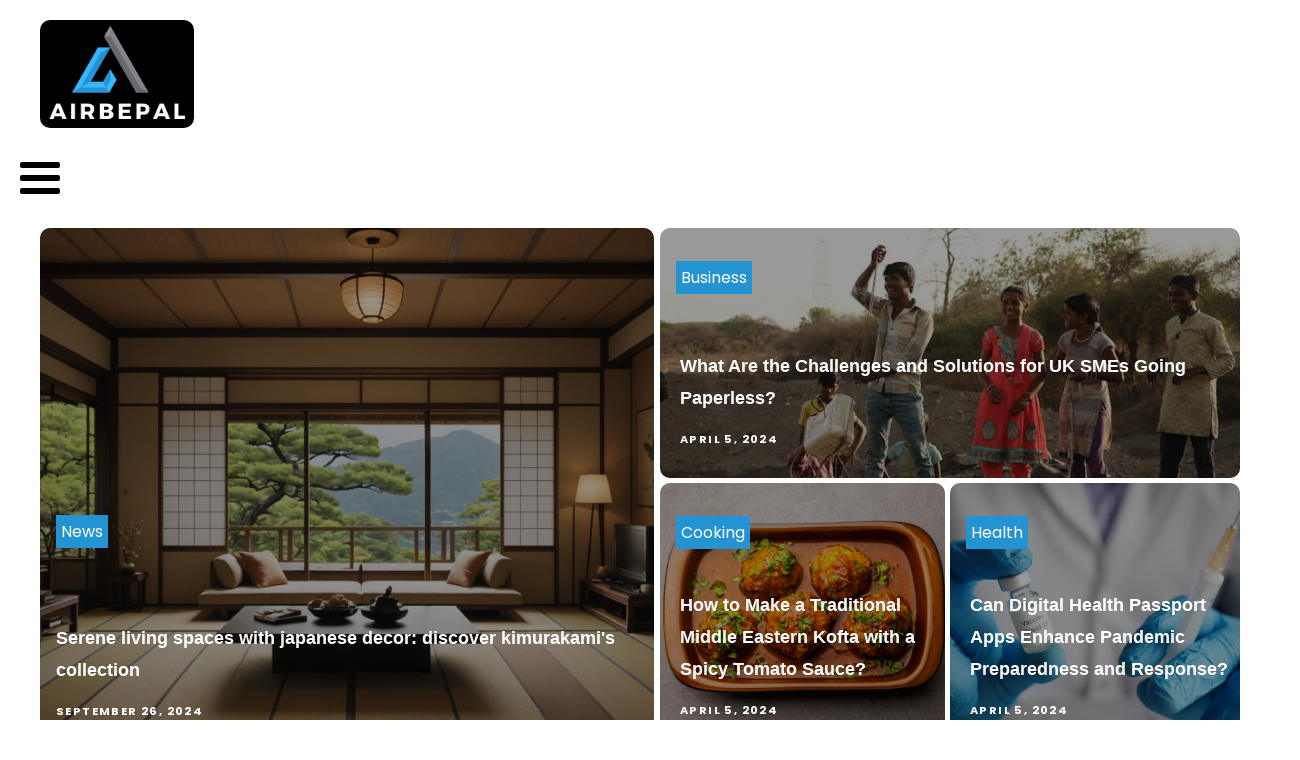

--- FILE ---
content_type: text/html; charset=UTF-8
request_url: https://airbepal.com/
body_size: 21331
content:
<!DOCTYPE html>
<html lang="en-GB" >
<head>
<meta charset="UTF-8">
<meta name="viewport" content="width=device-width, initial-scale=1.0">
<!-- WP_HEAD() START -->


<meta name='robots' content='index, follow, max-image-preview:large, max-snippet:-1, max-video-preview:-1' />

	<!-- This site is optimized with the Yoast SEO plugin v26.7 - https://yoast.com/wordpress/plugins/seo/ -->
	<title>airbepal - Airbepal</title>
<link data-rocket-preload as="style" data-wpr-hosted-gf-parameters="family=Poppins%3A100%2C200%2C300%2C400%2C500%2C600%2C700%2C800%2C900%7CRoboto%3A100%2C200%2C300%2C400%2C500%2C600%2C700%2C800%2C900&display=swap" href="https://airbepal.com/wp-content/cache/fonts/1/google-fonts/css/f/c/d/8a64e7a38d938a712310fee95145a.css" rel="preload">
<link data-wpr-hosted-gf-parameters="family=Poppins%3A100%2C200%2C300%2C400%2C500%2C600%2C700%2C800%2C900%7CRoboto%3A100%2C200%2C300%2C400%2C500%2C600%2C700%2C800%2C900&display=swap" href="https://airbepal.com/wp-content/cache/fonts/1/google-fonts/css/f/c/d/8a64e7a38d938a712310fee95145a.css" media="print" onload="this.media=&#039;all&#039;" rel="stylesheet">
<noscript data-wpr-hosted-gf-parameters=""><link rel="stylesheet" href="https://fonts.googleapis.com/css?family=Poppins%3A100%2C200%2C300%2C400%2C500%2C600%2C700%2C800%2C900%7CRoboto%3A100%2C200%2C300%2C400%2C500%2C600%2C700%2C800%2C900&#038;display=swap"></noscript>
	<link rel="canonical" href="https://airbepal.com/" />
	<meta property="og:locale" content="en_GB" />
	<meta property="og:type" content="website" />
	<meta property="og:title" content="airbepal - Airbepal" />
	<meta property="og:url" content="https://airbepal.com/" />
	<meta property="og:site_name" content="Airbepal" />
	<meta property="article:modified_time" content="2024-03-30T13:16:19+00:00" />
	<meta name="twitter:card" content="summary_large_image" />
	<script type="application/ld+json" class="yoast-schema-graph">{"@context":"https://schema.org","@graph":[{"@type":"WebPage","@id":"https://airbepal.com/","url":"https://airbepal.com/","name":"airbepal - Airbepal","isPartOf":{"@id":"https://airbepal.com/#website"},"datePublished":"2023-10-20T11:56:32+00:00","dateModified":"2024-03-30T13:16:19+00:00","breadcrumb":{"@id":"https://airbepal.com/#breadcrumb"},"inLanguage":"en-GB","potentialAction":[{"@type":"ReadAction","target":["https://airbepal.com/"]}]},{"@type":"BreadcrumbList","@id":"https://airbepal.com/#breadcrumb","itemListElement":[{"@type":"ListItem","position":1,"name":"Home"}]},{"@type":"WebSite","@id":"https://airbepal.com/#website","url":"https://airbepal.com/","name":"Airbepal","description":"Airbepal","potentialAction":[{"@type":"SearchAction","target":{"@type":"EntryPoint","urlTemplate":"https://airbepal.com/?s={search_term_string}"},"query-input":{"@type":"PropertyValueSpecification","valueRequired":true,"valueName":"search_term_string"}}],"inLanguage":"en-GB"}]}</script>
	<!-- / Yoast SEO plugin. -->


<link href='https://fonts.gstatic.com' crossorigin rel='preconnect' />
<link rel="alternate" title="oEmbed (JSON)" type="application/json+oembed" href="https://airbepal.com/wp-json/oembed/1.0/embed?url=https%3A%2F%2Fairbepal.com%2F" />
<link rel="alternate" title="oEmbed (XML)" type="text/xml+oembed" href="https://airbepal.com/wp-json/oembed/1.0/embed?url=https%3A%2F%2Fairbepal.com%2F&#038;format=xml" />
<style id='wp-img-auto-sizes-contain-inline-css' type='text/css'>
img:is([sizes=auto i],[sizes^="auto," i]){contain-intrinsic-size:3000px 1500px}
/*# sourceURL=wp-img-auto-sizes-contain-inline-css */
</style>
<style id='wp-block-library-inline-css' type='text/css'>
:root{--wp-block-synced-color:#7a00df;--wp-block-synced-color--rgb:122,0,223;--wp-bound-block-color:var(--wp-block-synced-color);--wp-editor-canvas-background:#ddd;--wp-admin-theme-color:#007cba;--wp-admin-theme-color--rgb:0,124,186;--wp-admin-theme-color-darker-10:#006ba1;--wp-admin-theme-color-darker-10--rgb:0,107,160.5;--wp-admin-theme-color-darker-20:#005a87;--wp-admin-theme-color-darker-20--rgb:0,90,135;--wp-admin-border-width-focus:2px}@media (min-resolution:192dpi){:root{--wp-admin-border-width-focus:1.5px}}.wp-element-button{cursor:pointer}:root .has-very-light-gray-background-color{background-color:#eee}:root .has-very-dark-gray-background-color{background-color:#313131}:root .has-very-light-gray-color{color:#eee}:root .has-very-dark-gray-color{color:#313131}:root .has-vivid-green-cyan-to-vivid-cyan-blue-gradient-background{background:linear-gradient(135deg,#00d084,#0693e3)}:root .has-purple-crush-gradient-background{background:linear-gradient(135deg,#34e2e4,#4721fb 50%,#ab1dfe)}:root .has-hazy-dawn-gradient-background{background:linear-gradient(135deg,#faaca8,#dad0ec)}:root .has-subdued-olive-gradient-background{background:linear-gradient(135deg,#fafae1,#67a671)}:root .has-atomic-cream-gradient-background{background:linear-gradient(135deg,#fdd79a,#004a59)}:root .has-nightshade-gradient-background{background:linear-gradient(135deg,#330968,#31cdcf)}:root .has-midnight-gradient-background{background:linear-gradient(135deg,#020381,#2874fc)}:root{--wp--preset--font-size--normal:16px;--wp--preset--font-size--huge:42px}.has-regular-font-size{font-size:1em}.has-larger-font-size{font-size:2.625em}.has-normal-font-size{font-size:var(--wp--preset--font-size--normal)}.has-huge-font-size{font-size:var(--wp--preset--font-size--huge)}.has-text-align-center{text-align:center}.has-text-align-left{text-align:left}.has-text-align-right{text-align:right}.has-fit-text{white-space:nowrap!important}#end-resizable-editor-section{display:none}.aligncenter{clear:both}.items-justified-left{justify-content:flex-start}.items-justified-center{justify-content:center}.items-justified-right{justify-content:flex-end}.items-justified-space-between{justify-content:space-between}.screen-reader-text{border:0;clip-path:inset(50%);height:1px;margin:-1px;overflow:hidden;padding:0;position:absolute;width:1px;word-wrap:normal!important}.screen-reader-text:focus{background-color:#ddd;clip-path:none;color:#444;display:block;font-size:1em;height:auto;left:5px;line-height:normal;padding:15px 23px 14px;text-decoration:none;top:5px;width:auto;z-index:100000}html :where(.has-border-color){border-style:solid}html :where([style*=border-top-color]){border-top-style:solid}html :where([style*=border-right-color]){border-right-style:solid}html :where([style*=border-bottom-color]){border-bottom-style:solid}html :where([style*=border-left-color]){border-left-style:solid}html :where([style*=border-width]){border-style:solid}html :where([style*=border-top-width]){border-top-style:solid}html :where([style*=border-right-width]){border-right-style:solid}html :where([style*=border-bottom-width]){border-bottom-style:solid}html :where([style*=border-left-width]){border-left-style:solid}html :where(img[class*=wp-image-]){height:auto;max-width:100%}:where(figure){margin:0 0 1em}html :where(.is-position-sticky){--wp-admin--admin-bar--position-offset:var(--wp-admin--admin-bar--height,0px)}@media screen and (max-width:600px){html :where(.is-position-sticky){--wp-admin--admin-bar--position-offset:0px}}

/*# sourceURL=wp-block-library-inline-css */
</style><style id='global-styles-inline-css' type='text/css'>
:root{--wp--preset--aspect-ratio--square: 1;--wp--preset--aspect-ratio--4-3: 4/3;--wp--preset--aspect-ratio--3-4: 3/4;--wp--preset--aspect-ratio--3-2: 3/2;--wp--preset--aspect-ratio--2-3: 2/3;--wp--preset--aspect-ratio--16-9: 16/9;--wp--preset--aspect-ratio--9-16: 9/16;--wp--preset--color--black: #000000;--wp--preset--color--cyan-bluish-gray: #abb8c3;--wp--preset--color--white: #ffffff;--wp--preset--color--pale-pink: #f78da7;--wp--preset--color--vivid-red: #cf2e2e;--wp--preset--color--luminous-vivid-orange: #ff6900;--wp--preset--color--luminous-vivid-amber: #fcb900;--wp--preset--color--light-green-cyan: #7bdcb5;--wp--preset--color--vivid-green-cyan: #00d084;--wp--preset--color--pale-cyan-blue: #8ed1fc;--wp--preset--color--vivid-cyan-blue: #0693e3;--wp--preset--color--vivid-purple: #9b51e0;--wp--preset--gradient--vivid-cyan-blue-to-vivid-purple: linear-gradient(135deg,rgb(6,147,227) 0%,rgb(155,81,224) 100%);--wp--preset--gradient--light-green-cyan-to-vivid-green-cyan: linear-gradient(135deg,rgb(122,220,180) 0%,rgb(0,208,130) 100%);--wp--preset--gradient--luminous-vivid-amber-to-luminous-vivid-orange: linear-gradient(135deg,rgb(252,185,0) 0%,rgb(255,105,0) 100%);--wp--preset--gradient--luminous-vivid-orange-to-vivid-red: linear-gradient(135deg,rgb(255,105,0) 0%,rgb(207,46,46) 100%);--wp--preset--gradient--very-light-gray-to-cyan-bluish-gray: linear-gradient(135deg,rgb(238,238,238) 0%,rgb(169,184,195) 100%);--wp--preset--gradient--cool-to-warm-spectrum: linear-gradient(135deg,rgb(74,234,220) 0%,rgb(151,120,209) 20%,rgb(207,42,186) 40%,rgb(238,44,130) 60%,rgb(251,105,98) 80%,rgb(254,248,76) 100%);--wp--preset--gradient--blush-light-purple: linear-gradient(135deg,rgb(255,206,236) 0%,rgb(152,150,240) 100%);--wp--preset--gradient--blush-bordeaux: linear-gradient(135deg,rgb(254,205,165) 0%,rgb(254,45,45) 50%,rgb(107,0,62) 100%);--wp--preset--gradient--luminous-dusk: linear-gradient(135deg,rgb(255,203,112) 0%,rgb(199,81,192) 50%,rgb(65,88,208) 100%);--wp--preset--gradient--pale-ocean: linear-gradient(135deg,rgb(255,245,203) 0%,rgb(182,227,212) 50%,rgb(51,167,181) 100%);--wp--preset--gradient--electric-grass: linear-gradient(135deg,rgb(202,248,128) 0%,rgb(113,206,126) 100%);--wp--preset--gradient--midnight: linear-gradient(135deg,rgb(2,3,129) 0%,rgb(40,116,252) 100%);--wp--preset--font-size--small: 13px;--wp--preset--font-size--medium: 20px;--wp--preset--font-size--large: 36px;--wp--preset--font-size--x-large: 42px;--wp--preset--spacing--20: 0.44rem;--wp--preset--spacing--30: 0.67rem;--wp--preset--spacing--40: 1rem;--wp--preset--spacing--50: 1.5rem;--wp--preset--spacing--60: 2.25rem;--wp--preset--spacing--70: 3.38rem;--wp--preset--spacing--80: 5.06rem;--wp--preset--shadow--natural: 6px 6px 9px rgba(0, 0, 0, 0.2);--wp--preset--shadow--deep: 12px 12px 50px rgba(0, 0, 0, 0.4);--wp--preset--shadow--sharp: 6px 6px 0px rgba(0, 0, 0, 0.2);--wp--preset--shadow--outlined: 6px 6px 0px -3px rgb(255, 255, 255), 6px 6px rgb(0, 0, 0);--wp--preset--shadow--crisp: 6px 6px 0px rgb(0, 0, 0);}:where(.is-layout-flex){gap: 0.5em;}:where(.is-layout-grid){gap: 0.5em;}body .is-layout-flex{display: flex;}.is-layout-flex{flex-wrap: wrap;align-items: center;}.is-layout-flex > :is(*, div){margin: 0;}body .is-layout-grid{display: grid;}.is-layout-grid > :is(*, div){margin: 0;}:where(.wp-block-columns.is-layout-flex){gap: 2em;}:where(.wp-block-columns.is-layout-grid){gap: 2em;}:where(.wp-block-post-template.is-layout-flex){gap: 1.25em;}:where(.wp-block-post-template.is-layout-grid){gap: 1.25em;}.has-black-color{color: var(--wp--preset--color--black) !important;}.has-cyan-bluish-gray-color{color: var(--wp--preset--color--cyan-bluish-gray) !important;}.has-white-color{color: var(--wp--preset--color--white) !important;}.has-pale-pink-color{color: var(--wp--preset--color--pale-pink) !important;}.has-vivid-red-color{color: var(--wp--preset--color--vivid-red) !important;}.has-luminous-vivid-orange-color{color: var(--wp--preset--color--luminous-vivid-orange) !important;}.has-luminous-vivid-amber-color{color: var(--wp--preset--color--luminous-vivid-amber) !important;}.has-light-green-cyan-color{color: var(--wp--preset--color--light-green-cyan) !important;}.has-vivid-green-cyan-color{color: var(--wp--preset--color--vivid-green-cyan) !important;}.has-pale-cyan-blue-color{color: var(--wp--preset--color--pale-cyan-blue) !important;}.has-vivid-cyan-blue-color{color: var(--wp--preset--color--vivid-cyan-blue) !important;}.has-vivid-purple-color{color: var(--wp--preset--color--vivid-purple) !important;}.has-black-background-color{background-color: var(--wp--preset--color--black) !important;}.has-cyan-bluish-gray-background-color{background-color: var(--wp--preset--color--cyan-bluish-gray) !important;}.has-white-background-color{background-color: var(--wp--preset--color--white) !important;}.has-pale-pink-background-color{background-color: var(--wp--preset--color--pale-pink) !important;}.has-vivid-red-background-color{background-color: var(--wp--preset--color--vivid-red) !important;}.has-luminous-vivid-orange-background-color{background-color: var(--wp--preset--color--luminous-vivid-orange) !important;}.has-luminous-vivid-amber-background-color{background-color: var(--wp--preset--color--luminous-vivid-amber) !important;}.has-light-green-cyan-background-color{background-color: var(--wp--preset--color--light-green-cyan) !important;}.has-vivid-green-cyan-background-color{background-color: var(--wp--preset--color--vivid-green-cyan) !important;}.has-pale-cyan-blue-background-color{background-color: var(--wp--preset--color--pale-cyan-blue) !important;}.has-vivid-cyan-blue-background-color{background-color: var(--wp--preset--color--vivid-cyan-blue) !important;}.has-vivid-purple-background-color{background-color: var(--wp--preset--color--vivid-purple) !important;}.has-black-border-color{border-color: var(--wp--preset--color--black) !important;}.has-cyan-bluish-gray-border-color{border-color: var(--wp--preset--color--cyan-bluish-gray) !important;}.has-white-border-color{border-color: var(--wp--preset--color--white) !important;}.has-pale-pink-border-color{border-color: var(--wp--preset--color--pale-pink) !important;}.has-vivid-red-border-color{border-color: var(--wp--preset--color--vivid-red) !important;}.has-luminous-vivid-orange-border-color{border-color: var(--wp--preset--color--luminous-vivid-orange) !important;}.has-luminous-vivid-amber-border-color{border-color: var(--wp--preset--color--luminous-vivid-amber) !important;}.has-light-green-cyan-border-color{border-color: var(--wp--preset--color--light-green-cyan) !important;}.has-vivid-green-cyan-border-color{border-color: var(--wp--preset--color--vivid-green-cyan) !important;}.has-pale-cyan-blue-border-color{border-color: var(--wp--preset--color--pale-cyan-blue) !important;}.has-vivid-cyan-blue-border-color{border-color: var(--wp--preset--color--vivid-cyan-blue) !important;}.has-vivid-purple-border-color{border-color: var(--wp--preset--color--vivid-purple) !important;}.has-vivid-cyan-blue-to-vivid-purple-gradient-background{background: var(--wp--preset--gradient--vivid-cyan-blue-to-vivid-purple) !important;}.has-light-green-cyan-to-vivid-green-cyan-gradient-background{background: var(--wp--preset--gradient--light-green-cyan-to-vivid-green-cyan) !important;}.has-luminous-vivid-amber-to-luminous-vivid-orange-gradient-background{background: var(--wp--preset--gradient--luminous-vivid-amber-to-luminous-vivid-orange) !important;}.has-luminous-vivid-orange-to-vivid-red-gradient-background{background: var(--wp--preset--gradient--luminous-vivid-orange-to-vivid-red) !important;}.has-very-light-gray-to-cyan-bluish-gray-gradient-background{background: var(--wp--preset--gradient--very-light-gray-to-cyan-bluish-gray) !important;}.has-cool-to-warm-spectrum-gradient-background{background: var(--wp--preset--gradient--cool-to-warm-spectrum) !important;}.has-blush-light-purple-gradient-background{background: var(--wp--preset--gradient--blush-light-purple) !important;}.has-blush-bordeaux-gradient-background{background: var(--wp--preset--gradient--blush-bordeaux) !important;}.has-luminous-dusk-gradient-background{background: var(--wp--preset--gradient--luminous-dusk) !important;}.has-pale-ocean-gradient-background{background: var(--wp--preset--gradient--pale-ocean) !important;}.has-electric-grass-gradient-background{background: var(--wp--preset--gradient--electric-grass) !important;}.has-midnight-gradient-background{background: var(--wp--preset--gradient--midnight) !important;}.has-small-font-size{font-size: var(--wp--preset--font-size--small) !important;}.has-medium-font-size{font-size: var(--wp--preset--font-size--medium) !important;}.has-large-font-size{font-size: var(--wp--preset--font-size--large) !important;}.has-x-large-font-size{font-size: var(--wp--preset--font-size--x-large) !important;}
/*# sourceURL=global-styles-inline-css */
</style>

<style id='classic-theme-styles-inline-css' type='text/css'>
/*! This file is auto-generated */
.wp-block-button__link{color:#fff;background-color:#32373c;border-radius:9999px;box-shadow:none;text-decoration:none;padding:calc(.667em + 2px) calc(1.333em + 2px);font-size:1.125em}.wp-block-file__button{background:#32373c;color:#fff;text-decoration:none}
/*# sourceURL=/wp-includes/css/classic-themes.min.css */
</style>
<link data-minify="1" rel='stylesheet' id='dscf7-math-captcha-style-css' href='https://airbepal.com/wp-content/cache/min/1/wp-content/plugins/ds-cf7-math-captcha/assets/css/style.css?ver=1737405452' type='text/css' media='' />
<link data-minify="1" rel='stylesheet' id='oxygen-css' href='https://airbepal.com/wp-content/cache/min/1/wp-content/plugins/oxygen/component-framework/oxygen.css?ver=1737401129' type='text/css' media='all' />
<style id='rocket-lazyload-inline-css' type='text/css'>
.rll-youtube-player{position:relative;padding-bottom:56.23%;height:0;overflow:hidden;max-width:100%;}.rll-youtube-player:focus-within{outline: 2px solid currentColor;outline-offset: 5px;}.rll-youtube-player iframe{position:absolute;top:0;left:0;width:100%;height:100%;z-index:100;background:0 0}.rll-youtube-player img{bottom:0;display:block;left:0;margin:auto;max-width:100%;width:100%;position:absolute;right:0;top:0;border:none;height:auto;-webkit-transition:.4s all;-moz-transition:.4s all;transition:.4s all}.rll-youtube-player img:hover{-webkit-filter:brightness(75%)}.rll-youtube-player .play{height:100%;width:100%;left:0;top:0;position:absolute;background:var(--wpr-bg-f29c5122-6e81-4917-b533-ec7c658ff2e6) no-repeat center;background-color: transparent !important;cursor:pointer;border:none;}
/*# sourceURL=rocket-lazyload-inline-css */
</style>
<script type="text/javascript" src="https://airbepal.com/wp-includes/js/jquery/jquery.min.js?ver=3.7.1" id="jquery-core-js"></script>
<link rel="https://api.w.org/" href="https://airbepal.com/wp-json/" /><link rel="alternate" title="JSON" type="application/json" href="https://airbepal.com/wp-json/wp/v2/pages/86" /><link rel="EditURI" type="application/rsd+xml" title="RSD" href="https://airbepal.com/xmlrpc.php?rsd" />
<meta name="generator" content="WordPress 6.9" />
<link rel='shortlink' href='https://airbepal.com/' />
<meta name="robots" content="noarchive"><link rel="icon" href="https://airbepal.com/wp-content/uploads/2024/04/cropped-salviasite179-32x32.png" sizes="32x32" />
<link rel="icon" href="https://airbepal.com/wp-content/uploads/2024/04/cropped-salviasite179-192x192.png" sizes="192x192" />
<link rel="apple-touch-icon" href="https://airbepal.com/wp-content/uploads/2024/04/cropped-salviasite179-180x180.png" />
<meta name="msapplication-TileImage" content="https://airbepal.com/wp-content/uploads/2024/04/cropped-salviasite179-270x270.png" />
		<style type="text/css" id="wp-custom-css">
			/*variable couleur*/
:root {
  --main-bg-cat: #2493d4;
	--main-bg-head-sidebar: #68696e;
	--main-bg-submit: #000;
	--main-btn-read: #000;
}


/*fin variable couleur*/



/*Radius post*/
.oxy-post-image-fixed-ratio {
    border-radius: 10px;
}

a.oxy-post-image {
    border-radius: 10px;
}

h2.widgettitle img {
    border-radius: 10px;
}


aside img {
    border-radius: 10px;
}

.oxy-post-overlay {
    border-radius: 10px;
}

.oxy-post-image {
    border-radius: 10px;
}

.oxy-post {
    border-radius: 10px;
}

.single img {
    border-radius: 10px;
}

.swiper-container
{
  width: 100%;
  border-radius: 10px;
}

.custom-content {
    border-radius: 10px;
}
/*Fin radius post*/
/*wp-cat*/
.custom-grid .oxy-post{
	 width:100% !important;
}

.wp-cat ul.post-categories {
    position: absolute;
    bottom: 0;
}

.wp-cat .oxy-post-image {
    position: relative;
}


.wp-cat ul.post-categories li {
    background-color: var(--main-bg-cat);
    color: #fff;
    text-transform: capitalize;
    padding: 5px;
	  border-radius: 0px 0px 0px 10px;
}

.wp-cat ul.post-categories li a{
   color:#fff;
}

/*Fin wp-cat*/

div#text_block-36-29 {
  font-size: 12px;
  background-color: var(--main-bg-cat);
  padding-left: 6px;
  padding-right: 6px;
  color: #ffffff;
  text-transform: capitalize;
}

#_posts_grid-295-690 .oxy-post {
    width: 100% !important;
}

#_posts_grid-356-46 > .oxy-posts {
    grid-template-columns: auto !important;
}

#_posts_grid-361-46 > .oxy-posts {
    grid-template-columns: auto !important;
}

#_posts_grid-359-46 > .oxy-posts {
    grid-column-gap: 0.6px !important;
}

#_posts_grid-352-46 > .oxy-posts {
    grid-template-columns: auto !important;
}

/* .post-categories li a:nth-child(1) {
    background-color:  #ffc400;
    border-radius: 0px !important;
	  padding:5px;
} */

div#div_block-296-690 .oxy-post {
    margin-bottom: 1em !important;
}

.oxy-post.rocket-lazyload.entered.lazyloaded {
    height: 100% !important;
}

#_posts_grid-48-28 > .oxy-posts {
    grid-auto-rows: auto !important;
}
.oxy-easy-posts-pages {
    display: none;
}

span#span-37-29 a {
    color: #fff;
}

.ftr-img img {
    width: 100%;
    height: auto;
}

a.oxy-read-more {
    background:  var(--main-btn-read) !important;
    color: #fff !important;
    border: 0px !important;
    margin-top: 25px;
    font-size: 12px !important;
}



/*section 1*/
#_posts_grid-120-73 > .oxy-posts {
    grid-template-columns: auto !important;
}

div#_posts_grid-352-46 .oxy-post-image-overlay {
   padding: 25rem 2rem 0rem 1rem !important;
    height: 504px;
    align-items: start;
}

.custom-ctn h2 {text-align: left;padding-bottom: 15px;}



ul.post-categories li {
    list-style: none;
    display: inline-block;

}

.wp-category ul.post-categories li a {
    background-color: var(--main-bg-cat);
    color: #fff;
    padding:5px;
	  text-transform:capitalize;
}

ul.post-categories {
    padding: 0;
    margin: 0;
}

div#div_block-111-73 {
    position: relative;
    padding:0px;
}

div#div_block-112-73 {
    padding: 0;
}

div#new_columns-350-46 .wp-category {
    position: absolute;
    left: 16px;
    bottom: 190px;
}

div#div_block-353-46 .oxy-post-image-overlay {
    height: 250px;
    padding: 110px 0px 0px 20px;
}


#_posts_grid-352-46 > .oxy-posts {
    grid-template-columns: auto !important;
    margin-right: -34px;
}

#_posts_grid-120-73 > .oxy-posts {
    gap: 1px !important;
}

#_posts_grid-126-73 > .oxy-posts {
    gap: 1px !important;
}

#_posts_grid-122-73 > .oxy-posts {
    gap: 0px !important;
}

#_posts_grid-128-73 > .oxy-posts {
    gap: 0px !important;
}
/*fin section 1*/
/*section 2*/

#_posts_grid-142-73 .oxy-post {
    width: 100% !important;
}

div#_posts_grid-142-73 {
    position: relative;
}

#_posts_grid-272-690 .oxy-post {
    margin-bottom: 1rem !important;
    align-items:start !important;
}

.left-img .oxy-post-image-fixed-ratio {
    padding-bottom: 55% !important;
}

#_posts_grid-281-690 .oxy-post {
    width: 100% !important;
}

#_posts_grid-281-690 .oxy-post-image-fixed-ratio {
    padding-bottom: 55% !important;
}

div#div_block-140-73 .wp-category {
    position: absolute;
    left: 6px;
    top: 177px;
}

/* div#_posts_grid-142-73 ul.post-categories li a {
    background:  #ffc400;
    color: #fff;
    padding: 5px;
    border-radius: 0px 0px 0px 10px;
} */

div#div_block-140-73 .wp-category a.oxy-post-image {background: none;}

#_posts_grid-142-73 .oxy-post-image-fixed-ratio {
    padding-bottom: 55% !important;
}

div#div_block-141-73 .oxy-post {
    width: 100%;
}

div#div_block-141-73 .oxy-post-image-fixed-ratio {
    padding-bottom: 63% !important;
}

div#div_block-141-73 .wp-category {
    position: absolute;
    top: 20px;
    left: 6px;
}

.wp-category a.oxy-post-image {
    background: none !important;
}

#_posts_grid-148-73 .oxy-post {margin-bottom: 0px !important;}

#_posts_grid-150-73 .oxy-post {
    margin-bottom: 0px !important;
}

.custom-date {
    font-size: 12px !important;
}

/*fin section 2*/
/*section 3*/
#_posts_grid-176-73 .oxy-post {
    width: 100% !important;
}

#_posts_grid-182-73 .oxy-post {
    width: 100% !important;
}

#_posts_grid-187-73 .oxy-post {
    width: 100%;
}

div#div_block-175-73 .wp-category {
    position: absolute;
    top: 177px;
    left: 6px;
}
div#div_block-175-73 ul.post-categories a {
    border-radius: 0px 0px 0px 10px;
}

#_posts_grid-176-73 .oxy-post {
    margin-bottom: 0em !important;
}

#_posts_grid-281-690 .oxy-post {
    margin-bottom: 0em !important;
}

#_posts_grid-278-690 .oxy-post {
    margin-bottom: 1em !important;
}

#_posts_grid-176-73 .oxy-post-image-fixed-ratio {
    padding-bottom: 55% !important;
}

div#div_block-280-690 {
    position: relative;
}

#_posts_grid-281-690 .wp-category {
    position: absolute;
    top: 177px;
    left: 6px;
}

#_posts_grid-281-690 ul.post-categories a {
    border-radius: 0px 0px 0px 10px;
}

#_posts_grid-282-690 .oxy-post {
    margin-bottom: 1em !important;
}

div#div_block-177-73 .wp-category {
    position: absolute;
    top: 19px;
    left: 6px;
}

#_posts_grid-182-73 .oxy-post-image-fixed-ratio {
    padding-bottom: 50% !important;
}

#_posts_grid-187-73 .oxy-post {
    width: 100% !important;
}

#_posts_grid-187-73 .oxy-post-image-fixed-ratio {
    padding-bottom: 50% !important;
}

#_posts_grid-182-73 .oxy-post {
    margin-bottom: 0px !important;
}

/*fin section 3*/
/*fin section 4*/

#_posts_grid-210-73 .oxy-post {
    width: 100% !important;
    padding:0px !important;
    border-radius:10px;
}

#div_block-209-73 .wp-category {
    position: absolute;
    top: 25px;
    left: -9px;
}

.custom-content {
    padding: 20px 20px 0px  20px;
}

div#div_block-218-73 .oxy-post {
    width: 100%;
 
    padding: 0px !important;
    border-radius:10px;
}

div#div_block-218-73 .custom-content {
    padding: 20px 20px 20px 20px;
}

#_posts_grid-219-73 .oxy-post {
    margin-bottom: 0px !important;
}

/*fin section 4*/
/*section 5*/
div#div_block-225-73 .wp-category {
    position: relative;
    top: -263px;
    left: -10px;
}

div#div_block-225-73 h2 {
    text-align: center;
}

li#sp_widget_post_slider-2 {
    position: relative;
    width: 100%;
}

.slick-slide img {
    width: 100%;
    height: 500px;
    object-fit: cover;
}
/*fin section 5*/
aside li {
    list-style: none;
}

li#search-2 h2.widgettitle:after {
    content: '';
    width: 100%;
    height: 2px;
    background: var(--main-bg-head-sidebar);
    position: absolute;
    top: 75px;
    left: 20px;
}


li#recent-posts-widget-with-thumbnails-2 h2.widgettitle:after {
    content: '';
    position: absolute;
    width: 100%;
    height: 2px;
    background: var(--main-bg-head-sidebar);
    left: 0;
    top: 55px;
}

li#media_gallery-2 {
    position: relative;
}

li#media_gallery-2 h2.widgettitle:after {
    content: '';
    background: #000;
    height: 2px;
    width: 100%;
    position: absolute;
    left: 0;
    top: 56px;
}

li#recent-posts-widget-with-thumbnails-2 {
    position: relative;
}

aside {
    position: relative;
}


h2.widgettitle {
    text-transform: uppercase;
    font-size: 16px;
    color: #2b2c28;
    margin-bottom:20px;
}

li#sp_widget_post_slider-2 {
    margin-top: 30px;
}

input#s {
    height: 40px;
      width:170px;
}

h2.widgettitle {
   margin-top: 30px;
    background: var(--main-bg-head-sidebar);
    color: #fff;
    width: 55%;
    padding: 0px 5px;
}

input#searchsubmit {
    padding: 10px 16px;
    border: 0;
    background: var(--main-bg-submit);
    color: #fff;
}

li#sp_widget_post_slider-2 h2.widgettitle:after {
   content: '';
    width: 100%;
    height: 3px;
    background: #000000;
    position: absolute;
    top: 76px;
    left: 20px;
}

.wps-caption {
       text-align: center;
    border-radius: 0px 0px 10px 10px;
}

.entered.lazyloaded {
    border-radius: 10px;
}

a.oxy-post-image {
    border-radius: 10px;
}

div#div_block-218-73 .entered.lazyloaded {
    border-radius: 10px 10px 10px 10px;
}

div#_posts_grid-287-690 .wp-category {
    position: relative;
    top: -42px;
}

div#_posts_grid-287-690 ul.post-categories a {
    border-radius: 0px 0px 0px 10px;
}

.grid-img .oxy-post {
    width: 100% !important;
}

.grid-img .wp-category {
    position: absolute;
    top: 359px;
    left: 6px;
}

.grid-img ul.post-categories a {
    border-radius: 0px 0px 0px 10px;
}

.img-left-big .oxy-post-image-fixed-ratio {
    padding-bottom: 50% !important;
}

#_posts_grid-302-690 .oxy-post {
    align-items: start !important;
    margin-bottom: 2em !important;
}

.oxy-post-image-overlay {
    border-radius: 10px;
}

nav.oxel-breadcrumb ul.post-categories li a {
    background: no-repeat;
    color: #000;
    position: relative;
    top: -3px;
}

.archive .oxy-post {
    width: 100% !important;
    padding:0px !important;
    border-bottom: 1px solid #dddddd;
}

.archive .wp-category {
 position: relative;
    left: 0px;
    bottom: 10px;
}

.custom-feature img.entered.lazyloaded {
    width: 100%;
    height: 600px;
    object-fit: cover;
}

.single input#searchsubmit {
    padding: 10px 6px;
}

div#_posts_grid-210-73 .entered.lazyloaded {
    border-radius: 10px 10px 0px 0px;
}



li#custom_html-3 h2.widgettitle:after {
    content: '';
    width: 50%;
    height: 5px;
    background: #dddddd;
    position: absolute;
    top: 8px;
    left: 123px;
}

li#custom_html-3 {
    position: relative;
    margin-top: 30px;
}

input.wpcf7-form-control.has-spinner.wpcf7-submit {
    background: #000;
    color: #fff;
    border: 0px;
    padding: 5px 25px;
}

#rpwwt-recent-posts-widget-with-thumbnails-2 img {
    width: 100px;
    height: 75px;
    object-fit: cover;
}

span.rpwwt-post-title {
    font-size: 14px;
    color: #000;
    font-weight: 600;
}

div#div_block-331-46 .oxy-post {
    width: 100% !important;
}

div#div_block-331-46 .wp-category {
    position: relative;
    top: -41px;
    left: -10px;
}


div#div_block-331-46 ul.post-categories a {
    border-radius: 0px 0px 0px 10px;
}

#_posts_grid-326-46 .oxy-post {
    margin-bottom: 1em !important;
    align-items: start !important;
}

#_posts_grid-347-46 .oxy-post {
    margin-bottom: 1em !important;
    align-items: start !important;
}

label.wp-block-search__label {
    background: var(--main-bg-head-sidebar) ;;
    color: #fff;
    padding:0px 6px;
}

label.wp-block-search__label:after {
    content: '';
    width: 100% !important;
    height: 2px;
    background: var(--main-bg-head-sidebar) ;
    position: absolute;
    top: 42px;
    left: 20px;
}

h2.widgettitle:after{
    content: '';
    width: 100% !important;
    height: 2px;
    background: var(--main-bg-head-sidebar) ;
    position: absolute;
    top: 190px;
    left: 20px;
}

.wp-block-search__inside-wrapper {
    margin-top: 20px;
}

/*mobile*/
@media (max-width: 500px){
    div#_posts_grid-352-46 .oxy-post-image-overlay {
     height: 572px;
}
    div#div_block-225-73 .wp-category {
  display:none;
}
    .archive .wp-category {
    display:none;
}
    div#new_columns-48-38 {
    margin-left: 0px;
    padding-right: 20px;
    padding-left: 20px;
}
    picture#image-97-31 img {
    width: 220%;
    height: auto;
}
    li#search-2 h2.widgettitle:after {
    width: 87%;
}
    .grid-img .wp-category {
    position: absolute;
    top: 239px;
    left: 6px;
}
    #_posts_grid-281-690 .wp-category {
    top: 124px;
}
    div#div_block-175-73 .wp-category {
    top: 126px;
}
    div#div_block-140-73 .wp-category {
    position: absolute;
    left: 6px;
    top: 36%;
}
    section#section-109-73 .wp-category {
    position: absolute;
    left: 16px;
    bottom: 155px;
}
    
}
/*fin mobile*/
 * 
 * 		</style>
		<link data-minify="1" rel='stylesheet' id='oxygen-cache-24-css' href='https://airbepal.com/wp-content/cache/min/1/wp-content/uploads/oxygen/css/24.css?ver=1737401129' type='text/css' media='all' />
<link data-minify="1" rel='stylesheet' id='oxygen-cache-86-css' href='https://airbepal.com/wp-content/cache/min/1/wp-content/uploads/oxygen/css/86.css?ver=1737401129' type='text/css' media='all' />
<link data-minify="1" rel='stylesheet' id='oxygen-universal-styles-css' href='https://airbepal.com/wp-content/cache/background-css/1/airbepal.com/wp-content/cache/min/1/wp-content/uploads/oxygen/css/universal.css?ver=1737401129&wpr_t=1769052177' type='text/css' media='all' />
<noscript><style id="rocket-lazyload-nojs-css">.rll-youtube-player, [data-lazy-src]{display:none !important;}</style></noscript><!-- END OF WP_HEAD() -->
<style id="wpr-lazyload-bg-container"></style><style id="wpr-lazyload-bg-exclusion"></style>
<noscript>
<style id="wpr-lazyload-bg-nostyle">.oxy-pro-menu .oxy-pro-menu-off-canvas-container,.oxy-pro-menu .oxy-pro-menu-open-container{--wpr-bg-17534c09-44b7-44ce-8aa3-8457b7382701: url('https://airbepal.com/wp-content/cache/min/1/wp-content/uploads/oxygen/css/');}.rll-youtube-player .play{--wpr-bg-f29c5122-6e81-4917-b533-ec7c658ff2e6: url('https://airbepal.com/wp-content/plugins/wp-rocket/assets/img/youtube.png');}</style>
</noscript>
<script type="application/javascript">const rocket_pairs = [{"selector":".oxy-pro-menu .oxy-pro-menu-off-canvas-container,.oxy-pro-menu .oxy-pro-menu-open-container","style":".oxy-pro-menu .oxy-pro-menu-off-canvas-container,.oxy-pro-menu .oxy-pro-menu-open-container{--wpr-bg-17534c09-44b7-44ce-8aa3-8457b7382701: url('https:\/\/airbepal.com\/wp-content\/cache\/min\/1\/wp-content\/uploads\/oxygen\/css\/');}","hash":"17534c09-44b7-44ce-8aa3-8457b7382701","url":"https:\/\/airbepal.com\/wp-content\/cache\/min\/1\/wp-content\/uploads\/oxygen\/css\/"},{"selector":".rll-youtube-player .play","style":".rll-youtube-player .play{--wpr-bg-f29c5122-6e81-4917-b533-ec7c658ff2e6: url('https:\/\/airbepal.com\/wp-content\/plugins\/wp-rocket\/assets\/img\/youtube.png');}","hash":"f29c5122-6e81-4917-b533-ec7c658ff2e6","url":"https:\/\/airbepal.com\/wp-content\/plugins\/wp-rocket\/assets\/img\/youtube.png"}]; const rocket_excluded_pairs = [];</script><meta name="generator" content="WP Rocket 3.20.3" data-wpr-features="wpr_lazyload_css_bg_img wpr_minify_js wpr_lazyload_images wpr_lazyload_iframes wpr_minify_css wpr_preload_links wpr_host_fonts_locally wpr_desktop" /></head>
<body class="home wp-singular page-template-default page page-id-86 wp-theme-oxygen-is-not-a-theme  wp-embed-responsive oxygen-body" >




						<div id="div_block-65-40" class="ct-div-block" ><section id="section-81-40" class=" ct-section" ><div class="ct-section-inner-wrap"><div id="new_columns-83-40" class="ct-new-columns" ><div id="div_block-84-40" class="ct-div-block" ><a id="link-89-40" class="ct-link" href="/"   ><img  id="image-97-31" alt="" src="data:image/svg+xml,%3Csvg%20xmlns='http://www.w3.org/2000/svg'%20viewBox='0%200%200%200'%3E%3C/svg%3E" class="ct-image" srcset="" data-lazy-sizes="(max-width: 205px) 100vw, 205px" data-lazy-src="https://airbepal.com/wp-content/uploads/2024/04/salviasite179.png" /><noscript><img  id="image-97-31" alt="" src="https://airbepal.com/wp-content/uploads/2024/04/salviasite179.png" class="ct-image" srcset="" sizes="(max-width: 205px) 100vw, 205px" /></noscript></a></div><div id="div_block-85-40" class="ct-div-block" ></div><div id="div_block-86-40" class="ct-div-block" ></div></div></div></section><header id="_header-72-40" class="oxy-header-wrapper oxy-overlay-header oxy-header" ><div id="_header_row-73-40" class="oxy-header-row" ><div class="oxy-header-container"><div id="_header_left-74-40" class="oxy-header-left" ><nav id="_nav_menu-78-40" class="oxy-nav-menu oxy-nav-menu-dropdowns oxy-nav-menu-dropdown-arrow" ><div class='oxy-menu-toggle'><div class='oxy-nav-menu-hamburger-wrap'><div class='oxy-nav-menu-hamburger'><div class='oxy-nav-menu-hamburger-line'></div><div class='oxy-nav-menu-hamburger-line'></div><div class='oxy-nav-menu-hamburger-line'></div></div></div></div><div class="menu-main-menu-container"><ul id="menu-main-menu" class="oxy-nav-menu-list"><li id="menu-item-217" class="menu-item menu-item-type-taxonomy menu-item-object-category menu-item-217"><a href="https://airbepal.com/category/automotive/">automotive</a></li>
<li id="menu-item-218" class="menu-item menu-item-type-taxonomy menu-item-object-category menu-item-218"><a href="https://airbepal.com/category/business/">business</a></li>
<li id="menu-item-219" class="menu-item menu-item-type-taxonomy menu-item-object-category menu-item-219"><a href="https://airbepal.com/category/cooking/">cooking</a></li>
<li id="menu-item-220" class="menu-item menu-item-type-taxonomy menu-item-object-category menu-item-220"><a href="https://airbepal.com/category/finance-real-estate/">finance &amp; real estate</a></li>
<li id="menu-item-221" class="menu-item menu-item-type-taxonomy menu-item-object-category menu-item-221"><a href="https://airbepal.com/category/health/">health</a></li>
<li id="menu-item-222" class="menu-item menu-item-type-taxonomy menu-item-object-category menu-item-222"><a href="https://airbepal.com/category/home-living/">home &amp; living</a></li>
<li id="menu-item-223" class="menu-item menu-item-type-taxonomy menu-item-object-category menu-item-223"><a href="https://airbepal.com/category/news/">News</a></li>
<li id="menu-item-224" class="menu-item menu-item-type-taxonomy menu-item-object-category menu-item-224"><a href="https://airbepal.com/category/pets/">pets</a></li>
<li id="menu-item-225" class="menu-item menu-item-type-taxonomy menu-item-object-category menu-item-225"><a href="https://airbepal.com/category/sports/">sports</a></li>
<li id="menu-item-226" class="menu-item menu-item-type-taxonomy menu-item-object-category menu-item-226"><a href="https://airbepal.com/category/technology/">technology</a></li>
<li id="menu-item-227" class="menu-item menu-item-type-taxonomy menu-item-object-category menu-item-227"><a href="https://airbepal.com/category/woman-fashion/">woman / fashion</a></li>
</ul></div></nav></div><div id="_header_center-75-40" class="oxy-header-center" ></div><div id="_header_right-76-40" class="oxy-header-right" ></div></div></div></header>
		<div id='inner_content-19-225' class='ct-inner-content'><section id="section-348-46" class=" ct-section" ><div class="ct-section-inner-wrap"><h1 id="headline-428-86" class="ct-headline"><span id="span-429-86" class="ct-span" >airbepal</span></h1><div id="new_columns-350-46" class="ct-new-columns" ><div id="div_block-351-46" class="ct-div-block" >        
                <div id="_posts_grid-352-46" class='oxy-easy-posts oxy-posts-grid' >
                                    <div class='oxy-posts'>
                     <div data-bg="https://airbepal.com/wp-content/uploads/2024/09/serene-living-spaces-with-japanese-decor-discover-kimurakamis-collection.jpg" class='oxy-post rocket-lazyload' style=''>
  
  	<div class='oxy-post-image-overlay'>
      
    <div class='wp-category'>
		   <ul class="post-categories">
	<li><a href="https://airbepal.com/category/news/" rel="category tag">News</a></li></ul>    </div>
		
		
    <div class="custom-ctn">
    <h2>
	<a class='oxy-post-title' href='https://airbepal.com/news/serene-living-spaces-with-japanese-decor-discover-kimurakamis-collection/'>
		Serene living spaces with japanese decor: discover kimurakami's collection	</a></h2>
     <div class='oxy-post-image-date-overlay'>
		September 26, 2024	</div>
	</div>

     
  	</div>

</div>                </div>
                                            </div>
                </div><div id="div_block-353-46" class="ct-div-block" ><div id="div_block-354-46" class="ct-div-block" ><div id="div_block-355-46" class="ct-div-block" >        
                <div id="_posts_grid-356-46" class='oxy-easy-posts oxy-posts-grid' >
                                    <div class='oxy-posts'>
                     <div data-bg="https://airbepal.com/wp-content/uploads/2024/04/gyan-shahane-LXN-3NWe3ws-unsplash-1.jpg" class='oxy-post rocket-lazyload' style=''>
  
  	<div class='oxy-post-image-overlay'>
      
    <div class='wp-category'>
		   <ul class="post-categories">
	<li><a href="https://airbepal.com/category/business/" rel="category tag">business</a></li></ul>    </div>
		
		
    <div class="custom-ctn">
    <h2>
	<a class='oxy-post-title' href='https://airbepal.com/business/what-are-the-challenges-and-solutions-for-uk-smes-going-paperless/'>
		What Are the Challenges and Solutions for UK SMEs Going Paperless?	</a></h2>
     <div class='oxy-post-image-date-overlay'>
		April 5, 2024	</div>
	</div>

     
  	</div>

</div>                </div>
                                            </div>
                </div></div><div id="div_block-357-46" class="ct-div-block" ><div id="div_block-358-46" class="ct-div-block" >        
                <div id="_posts_grid-359-46" class='oxy-easy-posts oxy-posts-grid' >
                                    <div class='oxy-posts'>
                     <div data-bg="https://airbepal.com/wp-content/uploads/2024/04/how-to-make-a-traditional-middle-eastern-kofta-with-a-spicy-tomato-sauce.jpg" class='oxy-post rocket-lazyload' style=''>
  
  	<div class='oxy-post-image-overlay'>
      
    <div class='wp-category'>
		   <ul class="post-categories">
	<li><a href="https://airbepal.com/category/cooking/" rel="category tag">cooking</a></li></ul>    </div>
		
		
    <div class="custom-ctn">
    <h2>
	<a class='oxy-post-title' href='https://airbepal.com/cooking/how-to-make-a-traditional-middle-eastern-kofta-with-a-spicy-tomato-sauce/'>
		How to Make a Traditional Middle Eastern Kofta with a Spicy Tomato Sauce?	</a></h2>
     <div class='oxy-post-image-date-overlay'>
		April 5, 2024	</div>
	</div>

     
  	</div>

</div>                </div>
                                            </div>
                </div><div id="div_block-360-46" class="ct-div-block" >        
                <div id="_posts_grid-361-46" class='oxy-easy-posts oxy-posts-grid' >
                                    <div class='oxy-posts'>
                     <div data-bg="https://airbepal.com/wp-content/uploads/2024/04/towfiqu-barbhuiya-cOH3j5lQDYo-unsplash.jpg" class='oxy-post rocket-lazyload' style=''>
  
  	<div class='oxy-post-image-overlay'>
      
    <div class='wp-category'>
		   <ul class="post-categories">
	<li><a href="https://airbepal.com/category/health/" rel="category tag">health</a></li></ul>    </div>
		
		
    <div class="custom-ctn">
    <h2>
	<a class='oxy-post-title' href='https://airbepal.com/health/can-digital-health-passport-apps-enhance-pandemic-preparedness-and-response/'>
		Can Digital Health Passport Apps Enhance Pandemic Preparedness and Response?	</a></h2>
     <div class='oxy-post-image-date-overlay'>
		April 5, 2024	</div>
	</div>

     
  	</div>

</div>                </div>
                                            </div>
                </div></div></div></div></div></section><section id="section-129-73" class=" ct-section" ><div class="ct-section-inner-wrap"><div id="new_columns-130-73" class="ct-new-columns" ><div id="div_block-131-73" class="ct-div-block" ><div id="div_block-136-73" class="ct-div-block" ><h2 id="text_block-137-73" class="ct-text-block" >automotive</h2></div><div id="div_block-139-73" class="ct-div-block" ><div id="div_block-140-73" class="ct-div-block" >        
                <div id="_posts_grid-142-73" class='oxy-easy-posts oxy-posts-grid' >
                                    <div class='oxy-posts'>
                     <div class='oxy-post'>
    <div class="oxy-post-image">
      <a class='' href='https://airbepal.com/automotive/can-a-sequential-gearbox-improve-lap-times-in-a-honda-nsx-on-a-road-course/'>
        <div data-bg="https://airbepal.com/wp-content/uploads/2024/04/yannis-zaugg-uqN_VDHm430-unsplash.jpg" class='oxy-post-image-fixed-ratio wp-cat rocket-lazyload' style=''>
             <span class='wp-category'>
  		          <ul class="post-categories">
	<li><a href="https://airbepal.com/category/automotive/" rel="category tag">automotive</a></li></ul>             </span>
        </div>
  	</a>
    </div>
	<h2>
	<a class='oxy-post-title' href='https://airbepal.com/automotive/can-a-sequential-gearbox-improve-lap-times-in-a-honda-nsx-on-a-road-course/'>
		Can a Sequential Gearbox Improve Lap Times in a Honda NSX on a Road Course?	</a></h2>

     <div class='custom-date'>
		April 5, 2024	</div>

	<div class='oxy-post-content'>
		One of the foremost questions in the minds of many car enthusiasts and competitive racers is, will the installation of a sequential gearbox improve lap...
	</div>


</div>                </div>
                                            </div>
                </div><div id="div_block-270-690" class="ct-div-block" >        
                <div id="_posts_grid-272-690" class='oxy-easy-posts oxy-posts-grid ' >
                                    <div class='oxy-posts'>
                     <div class='oxy-post'>

  <a class='oxy-post-image' href='https://airbepal.com/automotive/how-to-install-a-solar-panel-on-an-rv-for-off-grid-electrical-needs/'>
      <div data-bg="https://airbepal.com/wp-content/uploads/2024/04/jackery-power-station-7-0yqqHbyhw-unsplash.jpg" class='oxy-post-image-fixed-ratio rocket-lazyload' style=''>
      </div>
  </a>

  
  <div class='oxy-post-wrap'>
	<h2>  
	<a class='oxy-post-title' href='https://airbepal.com/automotive/how-to-install-a-solar-panel-on-an-rv-for-off-grid-electrical-needs/'>How to Install a Solar Panel on an RV for Off-Grid Electrical Needs?</a>
	  </h2>
	   <div class='custom-date'>
		April 5, 2024	</div>

  	
  </div>
  
</div> <div class='oxy-post'>

  <a class='oxy-post-image' href='https://airbepal.com/automotive/whats-the-optimal-tire-pressure-for-a-track-setup-on-a-chevrolet-corvette-z06/'>
      <div data-bg="https://airbepal.com/wp-content/uploads/2024/04/wes-tindel-gxMwtf9v9Zw-unsplash.jpg" class='oxy-post-image-fixed-ratio rocket-lazyload' style=''>
      </div>
  </a>

  
  <div class='oxy-post-wrap'>
	<h2>  
	<a class='oxy-post-title' href='https://airbepal.com/automotive/whats-the-optimal-tire-pressure-for-a-track-setup-on-a-chevrolet-corvette-z06/'>What&rsquo;s the Optimal Tire Pressure for a Track Setup on a Chevrolet Corvette Z06?</a>
	  </h2>
	   <div class='custom-date'>
		April 5, 2024	</div>

  	
  </div>
  
</div> <div class='oxy-post'>

  <a class='oxy-post-image' href='https://airbepal.com/automotive/can-a-sequential-gearbox-improve-lap-times-in-a-honda-nsx-on-a-road-course/'>
      <div data-bg="https://airbepal.com/wp-content/uploads/2024/04/yannis-zaugg-uqN_VDHm430-unsplash.jpg" class='oxy-post-image-fixed-ratio rocket-lazyload' style=''>
      </div>
  </a>

  
  <div class='oxy-post-wrap'>
	<h2>  
	<a class='oxy-post-title' href='https://airbepal.com/automotive/can-a-sequential-gearbox-improve-lap-times-in-a-honda-nsx-on-a-road-course/'>Can a Sequential Gearbox Improve Lap Times in a Honda NSX on a Road Course?</a>
	  </h2>
	   <div class='custom-date'>
		April 5, 2024	</div>

  	
  </div>
  
</div>                </div>
                                            </div>
                </div></div><div id="div_block-275-690" class="ct-div-block" ><h2 id="text_block-276-690" class="ct-text-block" >Business</h2></div><div id="div_block-174-73" class="ct-div-block" ><div id="div_block-175-73" class="ct-div-block" >        
                <div id="_posts_grid-176-73" class='oxy-easy-posts oxy-posts-grid' >
                                    <div class='oxy-posts'>
                     <div class='oxy-post'>
  
    <div class="oxy-post-image">
      <a class='' href='https://airbepal.com/business/what-are-the-challenges-and-solutions-for-uk-smes-going-paperless/'>
        <div data-bg="https://airbepal.com/wp-content/uploads/2024/04/gyan-shahane-LXN-3NWe3ws-unsplash-1.jpg" class='oxy-post-image-fixed-ratio wp-cat rocket-lazyload' style=''>
             <span class='wp-category'>
  		          <ul class="post-categories">
	<li><a href="https://airbepal.com/category/business/" rel="category tag">business</a></li></ul>             </span>
        </div>
  	</a>
    </div>
  
	<h2>
	<a class='oxy-post-title' href='https://airbepal.com/business/what-are-the-challenges-and-solutions-for-uk-smes-going-paperless/'>
		What Are the Challenges and Solutions for UK SMEs Going Paperless?	</a></h2>
   
	 <div class='custom-date'>
		April 5, 2024	</div>


	<div class='oxy-post-content'>
		In today&rsquo;s digital era, small and medium-sized enterprises (SMEs) face an increasing need to revisit their traditional processes and migrate towards a paperless environment. The...
	</div>


</div>                </div>
                                            </div>
                </div><div id="div_block-280-690" class="ct-div-block" >        
                <div id="_posts_grid-282-690" class='oxy-easy-posts oxy-posts-grid ' >
                                    <div class='oxy-posts'>
                     <div class='oxy-post'>

  <a class='oxy-post-image' href='https://airbepal.com/business/best-new-jersey-registered-agents-top-12-reviewed-2024/'>
      <div data-bg="https://airbepal.com/wp-content/uploads/2024/09/best-new-jersey-registered-agents-top-12-reviewed-2024.jpg" class='oxy-post-image-fixed-ratio rocket-lazyload' style=''>
      </div>
  </a>

  
  <div class='oxy-post-wrap'>
	<h2>  
	<a class='oxy-post-title' href='https://airbepal.com/business/best-new-jersey-registered-agents-top-12-reviewed-2024/'>Best new jersey registered agents: top 12 reviewed (2024)</a>
	  </h2>
	   <div class='custom-date'>
		October 3, 2024	</div>

  	
  </div>
  
</div> <div class='oxy-post'>

  <a class='oxy-post-image' href='https://airbepal.com/business/how-to-develop-a-competitive-pricing-strategy-for-uk-online-grocers/'>
      <div data-bg="https://airbepal.com/wp-content/uploads/2024/04/how-to-develop-a-competitive-pricing-strategy-for-uk-online-grocers.jpg" class='oxy-post-image-fixed-ratio rocket-lazyload' style=''>
      </div>
  </a>

  
  <div class='oxy-post-wrap'>
	<h2>  
	<a class='oxy-post-title' href='https://airbepal.com/business/how-to-develop-a-competitive-pricing-strategy-for-uk-online-grocers/'>How to Develop a Competitive Pricing Strategy for UK Online Grocers?</a>
	  </h2>
	   <div class='custom-date'>
		April 5, 2024	</div>

  	
  </div>
  
</div> <div class='oxy-post'>

  <a class='oxy-post-image' href='https://airbepal.com/business/what-are-the-challenges-and-solutions-for-uk-smes-going-paperless/'>
      <div data-bg="https://airbepal.com/wp-content/uploads/2024/04/gyan-shahane-LXN-3NWe3ws-unsplash-1.jpg" class='oxy-post-image-fixed-ratio rocket-lazyload' style=''>
      </div>
  </a>

  
  <div class='oxy-post-wrap'>
	<h2>  
	<a class='oxy-post-title' href='https://airbepal.com/business/what-are-the-challenges-and-solutions-for-uk-smes-going-paperless/'>What Are the Challenges and Solutions for UK SMEs Going Paperless?</a>
	  </h2>
	   <div class='custom-date'>
		April 5, 2024	</div>

  	
  </div>
  
</div> <div class='oxy-post'>

  <a class='oxy-post-image' href='https://airbepal.com/business/how-can-uk-childcare-providers-adopt-technology-for-parent-engagement/'>
      <div data-bg="https://airbepal.com/wp-content/uploads/2024/04/how-can-uk-childcare-providers-adopt-technology-for-parent-engagement.jpg" class='oxy-post-image-fixed-ratio rocket-lazyload' style=''>
      </div>
  </a>

  
  <div class='oxy-post-wrap'>
	<h2>  
	<a class='oxy-post-title' href='https://airbepal.com/business/how-can-uk-childcare-providers-adopt-technology-for-parent-engagement/'>How Can UK Childcare Providers Adopt Technology for Parent Engagement?</a>
	  </h2>
	   <div class='custom-date'>
		April 5, 2024	</div>

  	
  </div>
  
</div>                </div>
                                            </div>
                </div></div><div id="div_block-283-690" class="ct-div-block" ><h2 id="text_block-284-690" class="ct-text-block" >Cooking</h2></div><div id="div_block-195-73" class="ct-div-block" ><div id="div_block-218-73" class="ct-div-block" >        
                <div id="_posts_grid-287-690" class='oxy-easy-posts oxy-posts-grid' >
                                    <div class='oxy-posts'>
                     <div class='oxy-post'>
  
   <div class="oxy-post-image">
      <a class='' href='https://airbepal.com/cooking/how-to-make-a-traditional-middle-eastern-kofta-with-a-spicy-tomato-sauce/'>
        <div data-bg="https://airbepal.com/wp-content/uploads/2024/04/how-to-make-a-traditional-middle-eastern-kofta-with-a-spicy-tomato-sauce.jpg" class='oxy-post-image-fixed-ratio wp-cat rocket-lazyload' style=''>
             <span class='wp-category'>
  		          <ul class="post-categories">
	<li><a href="https://airbepal.com/category/cooking/" rel="category tag">cooking</a></li></ul>             </span>
        </div>
  	</a>
    </div>
 <h2> 
	<a class='oxy-post-title' href='https://airbepal.com/cooking/how-to-make-a-traditional-middle-eastern-kofta-with-a-spicy-tomato-sauce/'>How to Make a Traditional Middle Eastern Kofta with a Spicy Tomato Sauce?</a>
	</h2>
</div> <div class='oxy-post'>
  
   <div class="oxy-post-image">
      <a class='' href='https://airbepal.com/cooking/whats-the-secret-to-a-gourmet-pear-and-gorgonzola-pizza-with-a-balsamic-reduction/'>
        <div data-bg="https://airbepal.com/wp-content/uploads/2024/04/whatrsquos-the-secret-to-a-gourmet-pear-and-gorgonzola-pizza-with-a-balsamic-reduction.jpg" class='oxy-post-image-fixed-ratio wp-cat rocket-lazyload' style=''>
             <span class='wp-category'>
  		          <ul class="post-categories">
	<li><a href="https://airbepal.com/category/cooking/" rel="category tag">cooking</a></li></ul>             </span>
        </div>
  	</a>
    </div>
 <h2> 
	<a class='oxy-post-title' href='https://airbepal.com/cooking/whats-the-secret-to-a-gourmet-pear-and-gorgonzola-pizza-with-a-balsamic-reduction/'>What&rsquo;s the Secret to a Gourmet Pear and Gorgonzola Pizza with a Balsamic Reduction?</a>
	</h2>
</div> <div class='oxy-post'>
  
   <div class="oxy-post-image">
      <a class='' href='https://airbepal.com/cooking/how-to-prepare-a-flavor-bursting-moroccan-harira-soup-with-lentils/'>
        <div data-bg="https://airbepal.com/wp-content/uploads/2024/04/how-to-prepare-a-flavor-bursting-moroccan-harira-soup-with-lentils.jpg" class='oxy-post-image-fixed-ratio wp-cat rocket-lazyload' style=''>
             <span class='wp-category'>
  		          <ul class="post-categories">
	<li><a href="https://airbepal.com/category/cooking/" rel="category tag">cooking</a></li></ul>             </span>
        </div>
  	</a>
    </div>
 <h2> 
	<a class='oxy-post-title' href='https://airbepal.com/cooking/how-to-prepare-a-flavor-bursting-moroccan-harira-soup-with-lentils/'>How to Prepare a Flavor-Bursting Moroccan Harira Soup with Lentils?</a>
	</h2>
</div>                </div>
                                            </div>
                </div></div><div id="div_block-290-690" class="ct-div-block" ><h2 id="text_block-291-690" class="ct-text-block" >finance &amp; real estate</h2></div><div id="div_block-293-690" class="ct-div-block" ><div id="div_block-294-690" class="ct-div-block" >        
                <div id="_posts_grid-295-690" class='oxy-easy-posts oxy-posts-grid ' >
                                    <div class='oxy-posts'>
                     <div class='oxy-post'>
  
   <div class="oxy-post-image">
      <a class='' href='https://airbepal.com/finance-real-estate/how-to-integrate-smart-locks-and-home-automation-for-uk-rental-properties/'>
        <div data-bg="https://airbepal.com/wp-content/uploads/2024/04/how-to-integrate-smart-locks-and-home-automation-for-uk-rental-properties.jpg" class='oxy-post-image-fixed-ratio wp-cat rocket-lazyload' style=''>
             <span class='wp-category'>
  		          <ul class="post-categories">
	<li><a href="https://airbepal.com/category/finance-real-estate/" rel="category tag">finance &amp; real estate</a></li></ul>             </span>
        </div>
  	</a>
    </div>
  
	<h2>
	<a class='oxy-post-title' href='https://airbepal.com/finance-real-estate/how-to-integrate-smart-locks-and-home-automation-for-uk-rental-properties/'>
		How to Integrate Smart Locks and Home Automation for UK Rental Properties?	</a></h2>

     <div class='custom-date'>
		April 4, 2024	</div>

	<div class='oxy-post-content'>
		The future of rental property security is here. With the advent of smart lock technology and home automation, you, the property owners, have a new...
	</div>


</div>                </div>
                                            </div>
                </div><div id="div_block-296-690" class="ct-div-block" >        
                <div id="_posts_grid-297-690" class='oxy-easy-posts oxy-posts-grid ' >
                                    <div class='oxy-posts'>
                     <div class='oxy-post'>

  <a class='oxy-post-image' href='https://airbepal.com/finance-real-estate/what-tools-are-essential-for-real-estate-investors-analyzing-neighborhood-crime-statistics/'>
      <div data-bg="https://airbepal.com/wp-content/uploads/2024/04/ryan-ancill-nGsVMkRatgM-unsplash.jpg" class='oxy-post-image-fixed-ratio rocket-lazyload' style=''>
      </div>
  </a>

  
  <div class='oxy-post-wrap'>
	<h2>  
	<a class='oxy-post-title' href='https://airbepal.com/finance-real-estate/what-tools-are-essential-for-real-estate-investors-analyzing-neighborhood-crime-statistics/'>What Tools Are Essential for Real Estate Investors Analyzing Neighborhood Crime Statistics?</a>
	  </h2>
	   <div class='custom-date'>
		April 5, 2024	</div>

  	
  </div>
  
</div> <div class='oxy-post'>

  <a class='oxy-post-image' href='https://airbepal.com/finance-real-estate/what-are-the-gender-equality-considerations-in-uk-real-estate-development/'>
      <div data-bg="https://airbepal.com/wp-content/uploads/2024/04/what-are-the-gender-equality-considerations-in-uk-real-estate-development.jpg" class='oxy-post-image-fixed-ratio rocket-lazyload' style=''>
      </div>
  </a>

  
  <div class='oxy-post-wrap'>
	<h2>  
	<a class='oxy-post-title' href='https://airbepal.com/finance-real-estate/what-are-the-gender-equality-considerations-in-uk-real-estate-development/'>What Are the Gender Equality Considerations in UK Real Estate Development?</a>
	  </h2>
	   <div class='custom-date'>
		April 4, 2024	</div>

  	
  </div>
  
</div> <div class='oxy-post'>

  <a class='oxy-post-image' href='https://airbepal.com/finance-real-estate/how-to-use-acoustic-engineering-to-reduce-noise-pollution-in-uk-high-rise-buildings/'>
      <div data-bg="https://airbepal.com/wp-content/uploads/2024/04/thisisengineering-raeng-TeJZ3CGZXRw-unsplash.jpg" class='oxy-post-image-fixed-ratio rocket-lazyload' style=''>
      </div>
  </a>

  
  <div class='oxy-post-wrap'>
	<h2>  
	<a class='oxy-post-title' href='https://airbepal.com/finance-real-estate/how-to-use-acoustic-engineering-to-reduce-noise-pollution-in-uk-high-rise-buildings/'>How to Use Acoustic Engineering to Reduce Noise Pollution in UK High-Rise Buildings?</a>
	  </h2>
	   <div class='custom-date'>
		April 4, 2024	</div>

  	
  </div>
  
</div> <div class='oxy-post'>

  <a class='oxy-post-image' href='https://airbepal.com/finance-real-estate/how-to-integrate-smart-locks-and-home-automation-for-uk-rental-properties/'>
      <div data-bg="https://airbepal.com/wp-content/uploads/2024/04/how-to-integrate-smart-locks-and-home-automation-for-uk-rental-properties.jpg" class='oxy-post-image-fixed-ratio rocket-lazyload' style=''>
      </div>
  </a>

  
  <div class='oxy-post-wrap'>
	<h2>  
	<a class='oxy-post-title' href='https://airbepal.com/finance-real-estate/how-to-integrate-smart-locks-and-home-automation-for-uk-rental-properties/'>How to Integrate Smart Locks and Home Automation for UK Rental Properties?</a>
	  </h2>
	   <div class='custom-date'>
		April 4, 2024	</div>

  	
  </div>
  
</div>                </div>
                                            </div>
                </div></div><div id="div_block-299-690" class="ct-div-block" ><h2 id="text_block-300-690" class="ct-text-block" >health</h2></div><div id="div_block-237-73" class="ct-div-block" ><div id="div_block-238-73" class="ct-div-block" >        
                <div id="_posts_grid-302-690" class='oxy-easy-posts oxy-posts-grid ' >
                                    <div class='oxy-posts'>
                     <div class='oxy-post'>

  <a class='oxy-post-image' href='https://airbepal.com/health/what-is-the-impact-of-community-health-workers-in-managing-hypertension-in-underserved-areas/'>
      <div data-bg="https://airbepal.com/wp-content/uploads/2024/04/what-is-the-impact-of-community-health-workers-in-managing-hypertension-in-underserved-areas.jpg" class='oxy-post-image-fixed-ratio rocket-lazyload' style=''>
      </div>
    
  </a>

  
  <div class='oxy-post-wrap'>
	  <h2>
	<a class='oxy-post-title' href='https://airbepal.com/health/what-is-the-impact-of-community-health-workers-in-managing-hypertension-in-underserved-areas/'>What Is the Impact of Community Health Workers in Managing Hypertension in Underserved Areas?</a>
	  </h2>
  	<div class='custom-date'>
		April 5, 2024	</div>

	<div class='oxy-post-content'>
		In today&rsquo;s world, hypertension, also known as high blood pressure, poses a significant public health challenge, especially in underserved areas. A primary reason for this...
	</div>

	
  </div>
  
</div> <div class='oxy-post'>

  <a class='oxy-post-image' href='https://airbepal.com/health/what-protective-measures-can-reduce-the-risk-of-high-altitude-sickness-in-mountain-climbers/'>
      <div data-bg="https://airbepal.com/wp-content/uploads/2024/04/simon-berger-twukN12EN7c-unsplash.jpg" class='oxy-post-image-fixed-ratio rocket-lazyload' style=''>
      </div>
    
  </a>

  
  <div class='oxy-post-wrap'>
	  <h2>
	<a class='oxy-post-title' href='https://airbepal.com/health/what-protective-measures-can-reduce-the-risk-of-high-altitude-sickness-in-mountain-climbers/'>What Protective Measures Can Reduce the Risk of High Altitude Sickness in Mountain Climbers?</a>
	  </h2>
  	<div class='custom-date'>
		April 5, 2024	</div>

	<div class='oxy-post-content'>
		Adventure and adrenaline rush attract some of us to the high peaks, but it&rsquo;s not all fun and games. High altitudes, characterized by low oxygen...
	</div>

	
  </div>
  
</div> <div class='oxy-post'>

  <a class='oxy-post-image' href='https://airbepal.com/health/can-digital-health-passport-apps-enhance-pandemic-preparedness-and-response/'>
      <div data-bg="https://airbepal.com/wp-content/uploads/2024/04/towfiqu-barbhuiya-cOH3j5lQDYo-unsplash.jpg" class='oxy-post-image-fixed-ratio rocket-lazyload' style=''>
      </div>
    
  </a>

  
  <div class='oxy-post-wrap'>
	  <h2>
	<a class='oxy-post-title' href='https://airbepal.com/health/can-digital-health-passport-apps-enhance-pandemic-preparedness-and-response/'>Can Digital Health Passport Apps Enhance Pandemic Preparedness and Response?</a>
	  </h2>
  	<div class='custom-date'>
		April 5, 2024	</div>

	<div class='oxy-post-content'>
		In this era of advanced technology, questions arise about how we can harness its potential to protect public health. One idea that has emerged is...
	</div>

	
  </div>
  
</div>                </div>
                                            </div>
                </div></div><div id="div_block-362-86" class="ct-div-block" ><h2 id="text_block-363-86" class="ct-text-block" >home &amp; living</h2></div><div id="div_block-366-86" class="ct-div-block" ><div id="div_block-367-86" class="ct-div-block" >        
                <div id="_posts_grid-368-86" class='oxy-easy-posts oxy-posts-grid custom-grid' >
                                    <div class='oxy-posts'>
                     <div class='oxy-post'>
    <div class="oxy-post-image">
      <a class='' href='https://airbepal.com/home-living/whats-the-best-method-for-creating-a-non-toxic-play-area-for-toddlers/'>
        <div data-bg="https://airbepal.com/wp-content/uploads/2024/04/whatrsquos-the-best-method-for-creating-a-non-toxic-play-area-for-toddlers.jpg" class='oxy-post-image-fixed-ratio wp-cat rocket-lazyload' style=''>
             <span class='wp-category'>
  		          <ul class="post-categories">
	<li><a href="https://airbepal.com/category/home-living/" rel="category tag">home &amp; living</a></li></ul>             </span>
        </div>
  	</a>
    </div>
	<h2>
	<a class='oxy-post-title' href='https://airbepal.com/home-living/whats-the-best-method-for-creating-a-non-toxic-play-area-for-toddlers/'>
		What&rsquo;s the Best Method for Creating a Non-Toxic Play Area for Toddlers?	</a></h2>

     <div class='custom-date'>
		April 5, 2024	</div>

	<div class='oxy-post-content'>
		As parents, the safety of your children is paramount. You desire to provide your kids with a safe, clean and stimulating play space. One of...
	</div>


</div>                </div>
                                            </div>
                </div><div id="div_block-369-86" class="ct-div-block" >        
                <div id="_posts_grid-370-86" class='oxy-easy-posts oxy-posts-grid ' >
                                    <div class='oxy-posts'>
                     <div class='oxy-post'>

  <a class='oxy-post-image' href='https://airbepal.com/home-living/how-can-you-design-an-outdoor-dog-run-thats-safe-and-stimulating/'>
      <div data-bg="https://airbepal.com/wp-content/uploads/2024/04/yuki-dog-alJQukma4kA-unsplash.jpg" class='oxy-post-image-fixed-ratio rocket-lazyload' style=''>
      </div>
  </a>

  
  <div class='oxy-post-wrap'>
	<h2>  
	<a class='oxy-post-title' href='https://airbepal.com/home-living/how-can-you-design-an-outdoor-dog-run-thats-safe-and-stimulating/'>How Can You Design an Outdoor Dog Run That&rsquo;s Safe and Stimulating?</a>
	  </h2>
	   <div class='custom-date'>
		April 5, 2024	</div>

  	
  </div>
  
</div> <div class='oxy-post'>

  <a class='oxy-post-image' href='https://airbepal.com/home-living/how-to-choose-artisan-tiles-for-a-kitchen-backsplash-that-tells-a-unique-story/'>
      <div data-bg="https://airbepal.com/wp-content/uploads/2024/04/odiseo-castrejon-CX8ooha2yLA-unsplash.jpg" class='oxy-post-image-fixed-ratio rocket-lazyload' style=''>
      </div>
  </a>

  
  <div class='oxy-post-wrap'>
	<h2>  
	<a class='oxy-post-title' href='https://airbepal.com/home-living/how-to-choose-artisan-tiles-for-a-kitchen-backsplash-that-tells-a-unique-story/'>How to Choose Artisan Tiles for a Kitchen Backsplash That Tells a Unique Story?</a>
	  </h2>
	   <div class='custom-date'>
		April 5, 2024	</div>

  	
  </div>
  
</div> <div class='oxy-post'>

  <a class='oxy-post-image' href='https://airbepal.com/home-living/whats-the-best-method-for-creating-a-non-toxic-play-area-for-toddlers/'>
      <div data-bg="https://airbepal.com/wp-content/uploads/2024/04/whatrsquos-the-best-method-for-creating-a-non-toxic-play-area-for-toddlers.jpg" class='oxy-post-image-fixed-ratio rocket-lazyload' style=''>
      </div>
  </a>

  
  <div class='oxy-post-wrap'>
	<h2>  
	<a class='oxy-post-title' href='https://airbepal.com/home-living/whats-the-best-method-for-creating-a-non-toxic-play-area-for-toddlers/'>What&rsquo;s the Best Method for Creating a Non-Toxic Play Area for Toddlers?</a>
	  </h2>
	   <div class='custom-date'>
		April 5, 2024	</div>

  	
  </div>
  
</div>                </div>
                                            </div>
                </div></div><div id="div_block-418-86" class="ct-div-block" ><h2 id="text_block-419-86" class="ct-text-block" >News</h2></div><div id="div_block-377-86" class="ct-div-block" ><div id="div_block-378-86" class="ct-div-block" >        
                <div id="_posts_grid-379-86" class='oxy-easy-posts oxy-posts-grid custom-grid' >
                                    <div class='oxy-posts'>
                     <div class='oxy-post'>
  
    <div class="oxy-post-image">
      <a class='' href='https://airbepal.com/news/what-is-the-potential-of-deep-sea-mining-for-rare-earth-elements-in-the-uk/'>
        <div data-bg="https://airbepal.com/wp-content/uploads/2024/04/albert-hyseni-Sy_8KuxLwBI-unsplash.jpg" class='oxy-post-image-fixed-ratio wp-cat rocket-lazyload' style=''>
             <span class='wp-category'>
  		          <ul class="post-categories">
	<li><a href="https://airbepal.com/category/news/" rel="category tag">News</a></li></ul>             </span>
        </div>
  	</a>
    </div>
  
	<h2>
	<a class='oxy-post-title' href='https://airbepal.com/news/what-is-the-potential-of-deep-sea-mining-for-rare-earth-elements-in-the-uk/'>
		What Is the Potential of Deep Sea Mining for Rare Earth Elements in the UK?	</a></h2>
   
	 <div class='custom-date'>
		April 5, 2024	</div>


	<div class='oxy-post-content'>
		The international race to secure future supplies of critical minerals has taken a dramatic turn. The spotlight is now on deep sea mining, and the...
	</div>


</div>                </div>
                                            </div>
                </div></div><div id="div_block-384-86" class="ct-div-block" >        
                <div id="_posts_grid-381-86" class='oxy-easy-posts oxy-posts-grid ' >
                                    <div class='oxy-posts'>
                     <div class='oxy-post'>

  <a class='oxy-post-image' href='https://airbepal.com/news/what-are-the-challenges-and-opportunities-in-uks-transition-to-cashless-transactions/'>
      <div data-bg="https://airbepal.com/wp-content/uploads/2024/04/what-are-the-challenges-and-opportunities-in-ukrsquos-transition-to-cashless-transactions.jpg" class='oxy-post-image-fixed-ratio rocket-lazyload' style=''>
      </div>
  </a>

  
  <div class='oxy-post-wrap'>
	<h2>  
	<a class='oxy-post-title' href='https://airbepal.com/news/what-are-the-challenges-and-opportunities-in-uks-transition-to-cashless-transactions/'>What Are the Challenges and Opportunities in UK&rsquo;s Transition to Cashless Transactions?</a>
	  </h2>
	   <div class='custom-date'>
		April 4, 2024	</div>

  	
  </div>
  
</div> <div class='oxy-post'>

  <a class='oxy-post-image' href='https://airbepal.com/news/how-can-interactive-learning-platforms-adapt-to-the-needs-of-uk-autistic-students/'>
      <div data-bg="https://airbepal.com/wp-content/uploads/2024/04/nathan-anderson-8VmiMhameng-unsplash.jpg" class='oxy-post-image-fixed-ratio rocket-lazyload' style=''>
      </div>
  </a>

  
  <div class='oxy-post-wrap'>
	<h2>  
	<a class='oxy-post-title' href='https://airbepal.com/news/how-can-interactive-learning-platforms-adapt-to-the-needs-of-uk-autistic-students/'>How Can Interactive Learning Platforms Adapt to the Needs of UK Autistic Students?</a>
	  </h2>
	   <div class='custom-date'>
		April 4, 2024	</div>

  	
  </div>
  
</div> <div class='oxy-post'>

  <a class='oxy-post-image' href='https://airbepal.com/news/what-are-the-ethical-considerations-of-using-drones-in-uk-wildlife-conservation/'>
      <div data-bg="https://airbepal.com/wp-content/uploads/2024/04/karl-greif-H5IXIH254AU-unsplash-2.jpg" class='oxy-post-image-fixed-ratio rocket-lazyload' style=''>
      </div>
  </a>

  
  <div class='oxy-post-wrap'>
	<h2>  
	<a class='oxy-post-title' href='https://airbepal.com/news/what-are-the-ethical-considerations-of-using-drones-in-uk-wildlife-conservation/'>What Are the Ethical Considerations of Using Drones in UK Wildlife Conservation?</a>
	  </h2>
	   <div class='custom-date'>
		April 4, 2024	</div>

  	
  </div>
  
</div> <div class='oxy-post'>

  <a class='oxy-post-image' href='https://airbepal.com/news/what-is-the-potential-of-deep-sea-mining-for-rare-earth-elements-in-the-uk/'>
      <div data-bg="https://airbepal.com/wp-content/uploads/2024/04/albert-hyseni-Sy_8KuxLwBI-unsplash.jpg" class='oxy-post-image-fixed-ratio rocket-lazyload' style=''>
      </div>
  </a>

  
  <div class='oxy-post-wrap'>
	<h2>  
	<a class='oxy-post-title' href='https://airbepal.com/news/what-is-the-potential-of-deep-sea-mining-for-rare-earth-elements-in-the-uk/'>What Is the Potential of Deep Sea Mining for Rare Earth Elements in the UK?</a>
	  </h2>
	   <div class='custom-date'>
		April 5, 2024	</div>

  	
  </div>
  
</div>                </div>
                                            </div>
                </div><div id="div_block-389-86" class="ct-div-block" ><h2 id="text_block-390-86" class="ct-text-block" >Pets</h2></div><div id="div_block-391-86" class="ct-div-block" ><div id="div_block-392-86" class="ct-div-block" >        
                <div id="_posts_grid-393-86" class='oxy-easy-posts oxy-posts-grid custom-grid' >
                                    <div class='oxy-posts'>
                     <div class='oxy-post'>
  
   <div class="oxy-post-image">
      <a class='' href='https://airbepal.com/pets/what-are-the-best-techniques-for-teaching-a-border-collie-frisbee-tricks/'>
        <div data-bg="https://airbepal.com/wp-content/uploads/2024/04/jason-gardner-u73osqINIu8-unsplash.jpg" class='oxy-post-image-fixed-ratio wp-cat rocket-lazyload' style=''>
             <span class='wp-category'>
  		          <ul class="post-categories">
	<li><a href="https://airbepal.com/category/pets/" rel="category tag">pets</a></li></ul>             </span>
        </div>
  	</a>
    </div>
 <h2> 
	<a class='oxy-post-title' href='https://airbepal.com/pets/what-are-the-best-techniques-for-teaching-a-border-collie-frisbee-tricks/'>What Are the Best Techniques for Teaching a Border Collie Frisbee Tricks?</a>
	</h2>
</div> <div class='oxy-post'>
  
   <div class="oxy-post-image">
      <a class='' href='https://airbepal.com/pets/how-to-handle-seasonal-allergies-in-pets/'>
        <div data-bg="https://airbepal.com/wp-content/uploads/2024/04/how-to-handle-seasonal-allergies-in-pets.jpg" class='oxy-post-image-fixed-ratio wp-cat rocket-lazyload' style=''>
             <span class='wp-category'>
  		          <ul class="post-categories">
	<li><a href="https://airbepal.com/category/pets/" rel="category tag">pets</a></li></ul>             </span>
        </div>
  	</a>
    </div>
 <h2> 
	<a class='oxy-post-title' href='https://airbepal.com/pets/how-to-handle-seasonal-allergies-in-pets/'>How to Handle Seasonal Allergies in Pets?</a>
	</h2>
</div> <div class='oxy-post'>
  
   <div class="oxy-post-image">
      <a class='' href='https://airbepal.com/pets/what-are-the-best-low-energy-companions-for-elderly-dogs/'>
        <div data-bg="https://airbepal.com/wp-content/uploads/2024/04/what-are-the-best-low-energy-companions-for-elderly-dogs.jpg" class='oxy-post-image-fixed-ratio wp-cat rocket-lazyload' style=''>
             <span class='wp-category'>
  		          <ul class="post-categories">
	<li><a href="https://airbepal.com/category/pets/" rel="category tag">pets</a></li></ul>             </span>
        </div>
  	</a>
    </div>
 <h2> 
	<a class='oxy-post-title' href='https://airbepal.com/pets/what-are-the-best-low-energy-companions-for-elderly-dogs/'>What Are the Best Low-Energy Companions for Elderly Dogs?</a>
	</h2>
</div>                </div>
                                            </div>
                </div></div><div id="div_block-398-86" class="ct-div-block" ><h2 id="text_block-399-86" class="ct-text-block" >Sports</h2></div><div id="div_block-400-86" class="ct-div-block" ><div id="div_block-401-86" class="ct-div-block" >        
                <div id="_posts_grid-402-86" class='oxy-easy-posts oxy-posts-grid custom-grid' >
                                    <div class='oxy-posts'>
                     <div class='oxy-post'>
  
   <div class="oxy-post-image">
      <a class='' href='https://airbepal.com/sports/what-are-the-best-nutritional-strategies-for-optimizing-lean-muscle-gain-in-weightlifters/'>
        <div data-bg="https://airbepal.com/wp-content/uploads/2024/04/total-shape-jkUVJi6rHUM-unsplash.jpg" class='oxy-post-image-fixed-ratio wp-cat rocket-lazyload' style=''>
             <span class='wp-category'>
  		          <ul class="post-categories">
	<li><a href="https://airbepal.com/category/sports/" rel="category tag">sports</a></li></ul>             </span>
        </div>
  	</a>
    </div>
  
	<h2>
	<a class='oxy-post-title' href='https://airbepal.com/sports/what-are-the-best-nutritional-strategies-for-optimizing-lean-muscle-gain-in-weightlifters/'>
		What Are the Best Nutritional Strategies for Optimizing Lean Muscle Gain in Weightlifters?	</a></h2>

     <div class='custom-date'>
		April 5, 2024	</div>

	<div class='oxy-post-content'>
		When it comes to building lean muscle mass, a well-devised nutritional strategy is equally as important as a rigorous training regime. The foods you eat,...
	</div>


</div>                </div>
                                            </div>
                </div><div id="div_block-403-86" class="ct-div-block" >        
                <div id="_posts_grid-404-86" class='oxy-easy-posts oxy-posts-grid ' >
                                    <div class='oxy-posts'>
                     <div class='oxy-post'>

  <a class='oxy-post-image' href='https://airbepal.com/sports/how-can-mixed-martial-artists-safely-reduce-weight-prior-to-weigh-ins/'>
      <div data-bg="https://airbepal.com/wp-content/uploads/2024/04/allen-tanzadeh-2ImgWxLNQN0-unsplash.jpg" class='oxy-post-image-fixed-ratio rocket-lazyload' style=''>
      </div>
  </a>

  
  <div class='oxy-post-wrap'>
	<h2>  
	<a class='oxy-post-title' href='https://airbepal.com/sports/how-can-mixed-martial-artists-safely-reduce-weight-prior-to-weigh-ins/'>How Can Mixed Martial Artists Safely Reduce Weight Prior to Weigh-Ins?</a>
	  </h2>
	   <div class='custom-date'>
		April 5, 2024	</div>

  	
  </div>
  
</div> <div class='oxy-post'>

  <a class='oxy-post-image' href='https://airbepal.com/sports/how-can-pre-activation-warm-up-routines-improve-performance-in-sprint-hurdles/'>
      <div data-bg="https://airbepal.com/wp-content/uploads/2024/04/how-can-pre-activation-warm-up-routines-improve-performance-in-sprint-hurdles.jpg" class='oxy-post-image-fixed-ratio rocket-lazyload' style=''>
      </div>
  </a>

  
  <div class='oxy-post-wrap'>
	<h2>  
	<a class='oxy-post-title' href='https://airbepal.com/sports/how-can-pre-activation-warm-up-routines-improve-performance-in-sprint-hurdles/'>How Can Pre-Activation Warm-Up Routines Improve Performance in Sprint Hurdles?</a>
	  </h2>
	   <div class='custom-date'>
		April 5, 2024	</div>

  	
  </div>
  
</div> <div class='oxy-post'>

  <a class='oxy-post-image' href='https://airbepal.com/sports/what-are-the-best-nutritional-strategies-for-optimizing-lean-muscle-gain-in-weightlifters/'>
      <div data-bg="https://airbepal.com/wp-content/uploads/2024/04/total-shape-jkUVJi6rHUM-unsplash.jpg" class='oxy-post-image-fixed-ratio rocket-lazyload' style=''>
      </div>
  </a>

  
  <div class='oxy-post-wrap'>
	<h2>  
	<a class='oxy-post-title' href='https://airbepal.com/sports/what-are-the-best-nutritional-strategies-for-optimizing-lean-muscle-gain-in-weightlifters/'>What Are the Best Nutritional Strategies for Optimizing Lean Muscle Gain in Weightlifters?</a>
	  </h2>
	   <div class='custom-date'>
		April 5, 2024	</div>

  	
  </div>
  
</div>                </div>
                                            </div>
                </div></div><div id="div_block-409-86" class="ct-div-block" ><h2 id="text_block-410-86" class="ct-text-block" >Technology</h2></div><div id="div_block-411-86" class="ct-div-block" ><div id="div_block-412-86" class="ct-div-block" >        
                <div id="_posts_grid-413-86" class='oxy-easy-posts oxy-posts-grid ' >
                                    <div class='oxy-posts'>
                     <div class='oxy-post'>

  <a class='oxy-post-image' href='https://airbepal.com/technology/boost-your-telegram-group-with-quality-members/'>
      <div data-bg="https://airbepal.com/wp-content/uploads/2024/05/boost-your-telegram-group-with-quality-members.png" class='oxy-post-image-fixed-ratio rocket-lazyload' style=''>
      </div>
    
  </a>

  
  <div class='oxy-post-wrap'>
	  <h2>
	<a class='oxy-post-title' href='https://airbepal.com/technology/boost-your-telegram-group-with-quality-members/'>Boost your telegram group with quality members</a>
	  </h2>
  	<div class='custom-date'>
		May 11, 2024	</div>

	<div class='oxy-post-content'>
		Discover how to elevate your Telegram group beyond mere numbers; this guide offers actionable insights into attracting and retaining quality, active members. Master the art...
	</div>

	
  </div>
  
</div> <div class='oxy-post'>

  <a class='oxy-post-image' href='https://airbepal.com/technology/what-are-the-new-frontiers-of-ai-in-enhancing-space-exploration-missions/'>
      <div data-bg="https://airbepal.com/wp-content/uploads/2024/04/what-are-the-new-frontiers-of-ai-in-enhancing-space-exploration-missions.jpg" class='oxy-post-image-fixed-ratio rocket-lazyload' style=''>
      </div>
    
  </a>

  
  <div class='oxy-post-wrap'>
	  <h2>
	<a class='oxy-post-title' href='https://airbepal.com/technology/what-are-the-new-frontiers-of-ai-in-enhancing-space-exploration-missions/'>What Are the New Frontiers of AI in Enhancing Space Exploration Missions?</a>
	  </h2>
  	<div class='custom-date'>
		April 5, 2024	</div>

	<div class='oxy-post-content'>
		As avid enthusiasts of space exploration and the incredibly vast cosmos, you have surely wondered about the role of Artificial Intelligence (AI) in this grand...
	</div>

	
  </div>
  
</div> <div class='oxy-post'>

  <a class='oxy-post-image' href='https://airbepal.com/technology/can-machine-learning-identify-plant-species-and-health-from-aerial-imagery/'>
      <div data-bg="https://airbepal.com/wp-content/uploads/2024/04/can-machine-learning-identify-plant-species-and-health-from-aerial-imagery.jpg" class='oxy-post-image-fixed-ratio rocket-lazyload' style=''>
      </div>
    
  </a>

  
  <div class='oxy-post-wrap'>
	  <h2>
	<a class='oxy-post-title' href='https://airbepal.com/technology/can-machine-learning-identify-plant-species-and-health-from-aerial-imagery/'>Can Machine Learning Identify Plant Species and Health from Aerial Imagery?</a>
	  </h2>
  	<div class='custom-date'>
		April 5, 2024	</div>

	<div class='oxy-post-content'>
		Today, we journey into the fascinating world of machine learning, where we&rsquo;ll particularly delve into its application in recognizing plant species and their health status...
	</div>

	
  </div>
  
</div> <div class='oxy-post'>

  <a class='oxy-post-image' href='https://airbepal.com/technology/how-are-solid-state-batteries-shaping-the-future-of-electric-vehicle-energy-storage/'>
      <div data-bg="https://airbepal.com/wp-content/uploads/2024/04/american-public-power-association-VuR4oHZ3ucc-unsplash.jpg" class='oxy-post-image-fixed-ratio rocket-lazyload' style=''>
      </div>
    
  </a>

  
  <div class='oxy-post-wrap'>
	  <h2>
	<a class='oxy-post-title' href='https://airbepal.com/technology/how-are-solid-state-batteries-shaping-the-future-of-electric-vehicle-energy-storage/'>How Are Solid-State Batteries Shaping the Future of Electric Vehicle Energy Storage?</a>
	  </h2>
  	<div class='custom-date'>
		April 5, 2024	</div>

	<div class='oxy-post-content'>
		As consumers, we are witnessing an electrifying revolution in the automobile industry, with electric vehicles (EVs) becoming the new normal. EVs are powered by batteries,...
	</div>

	
  </div>
  
</div>                </div>
                                            </div>
                </div></div><div id="div_block-373-86" class="ct-div-block" ><h2 id="text_block-374-86" class="ct-text-block" >woman / fashion</h2></div><div id="div_block-420-86" class="ct-div-block" ><div id="div_block-421-86" class="ct-div-block" >        
                <div id="_posts_grid-422-86" class='oxy-easy-posts oxy-posts-grid custom-grid' >
                                    <div class='oxy-posts'>
                     <div class='oxy-post'>
  
    <div class="oxy-post-image">
      <a class='' href='https://airbepal.com/woman-fashion/whats-the-best-way-to-add-a-pop-of-neon-to-an-otherwise-muted-office-outfit/'>
        <div data-bg="https://airbepal.com/wp-content/uploads/2024/04/whatrsquos-the-best-way-to-add-a-pop-of-neon-to-an-otherwise-muted-office-outfit.jpg" class='oxy-post-image-fixed-ratio wp-cat rocket-lazyload' style=''>
             <span class='wp-category'>
  		          <ul class="post-categories">
	<li><a href="https://airbepal.com/category/woman-fashion/" rel="category tag">woman / fashion</a></li></ul>             </span>
        </div>
  	</a>
    </div>
  
	<h2>
	<a class='oxy-post-title' href='https://airbepal.com/woman-fashion/whats-the-best-way-to-add-a-pop-of-neon-to-an-otherwise-muted-office-outfit/'>
		What&rsquo;s the Best Way to Add a Pop of Neon to an Otherwise Muted Office Outfit?	</a></h2>
   
	 <div class='custom-date'>
		April 4, 2024	</div>


	<div class='oxy-post-content'>
		Neon, the name itself sounds vibrant, energetic, and vivacious. Nothing brings more life to a simple and subdued wardrobe than the electrifying shades of neon....
	</div>


</div>                </div>
                                            </div>
                </div></div><div id="div_block-426-86" class="ct-div-block" >        
                <div id="_posts_grid-427-86" class='oxy-easy-posts oxy-posts-grid ' >
                                    <div class='oxy-posts'>
                     <div class='oxy-post'>

  <a class='oxy-post-image' href='https://airbepal.com/woman-fashion/how-to-style-a-belt-bag-with-a-womens-suit-for-a-trendy-professional-look/'>
      <div data-bg="https://airbepal.com/wp-content/uploads/2024/04/how-to-style-a-belt-bag-with-a-womenrsquos-suit-for-a-trendy-professional-look.jpg" class='oxy-post-image-fixed-ratio rocket-lazyload' style=''>
      </div>
  </a>

  
  <div class='oxy-post-wrap'>
	<h2>  
	<a class='oxy-post-title' href='https://airbepal.com/woman-fashion/how-to-style-a-belt-bag-with-a-womens-suit-for-a-trendy-professional-look/'>How to Style a Belt Bag with a Women&rsquo;s Suit for a Trendy Professional Look?</a>
	  </h2>
	   <div class='custom-date'>
		April 5, 2024	</div>

  	
  </div>
  
</div> <div class='oxy-post'>

  <a class='oxy-post-image' href='https://airbepal.com/woman-fashion/how-to-select-the-best-eco-friendly-jewelry-pieces-for-a-conscious-fashion-statement/'>
      <div data-bg="https://airbepal.com/wp-content/uploads/2024/04/how-to-select-the-best-eco-friendly-jewelry-pieces-for-a-conscious-fashion-statement.jpg" class='oxy-post-image-fixed-ratio rocket-lazyload' style=''>
      </div>
  </a>

  
  <div class='oxy-post-wrap'>
	<h2>  
	<a class='oxy-post-title' href='https://airbepal.com/woman-fashion/how-to-select-the-best-eco-friendly-jewelry-pieces-for-a-conscious-fashion-statement/'>How to Select the Best Eco-Friendly Jewelry Pieces for a Conscious Fashion Statement?</a>
	  </h2>
	   <div class='custom-date'>
		April 5, 2024	</div>

  	
  </div>
  
</div> <div class='oxy-post'>

  <a class='oxy-post-image' href='https://airbepal.com/woman-fashion/what-are-the-top-silk-scarf-tying-techniques-for-a-chic-professional-image/'>
      <div data-bg="https://airbepal.com/wp-content/uploads/2024/04/what-are-the-top-silk-scarf-tying-techniques-for-a-chic-professional-image.jpg" class='oxy-post-image-fixed-ratio rocket-lazyload' style=''>
      </div>
  </a>

  
  <div class='oxy-post-wrap'>
	<h2>  
	<a class='oxy-post-title' href='https://airbepal.com/woman-fashion/what-are-the-top-silk-scarf-tying-techniques-for-a-chic-professional-image/'>What Are the Top Silk Scarf Tying Techniques for a Chic Professional Image?</a>
	  </h2>
	   <div class='custom-date'>
		April 5, 2024	</div>

  	
  </div>
  
</div> <div class='oxy-post'>

  <a class='oxy-post-image' href='https://airbepal.com/woman-fashion/whats-the-best-way-to-add-a-pop-of-neon-to-an-otherwise-muted-office-outfit/'>
      <div data-bg="https://airbepal.com/wp-content/uploads/2024/04/whatrsquos-the-best-way-to-add-a-pop-of-neon-to-an-otherwise-muted-office-outfit.jpg" class='oxy-post-image-fixed-ratio rocket-lazyload' style=''>
      </div>
  </a>

  
  <div class='oxy-post-wrap'>
	<h2>  
	<a class='oxy-post-title' href='https://airbepal.com/woman-fashion/whats-the-best-way-to-add-a-pop-of-neon-to-an-otherwise-muted-office-outfit/'>What&rsquo;s the Best Way to Add a Pop of Neon to an Otherwise Muted Office Outfit?</a>
	  </h2>
	   <div class='custom-date'>
		April 4, 2024	</div>

  	
  </div>
  
</div>                </div>
                                            </div>
                </div></div><aside id="div_block-132-73" class="ct-div-block" ><li id="search-2" class="widget widget_search"><h2 class="widgettitle">Search</h2>
<form role="search" method="get" id="searchform" class="searchform" action="https://airbepal.com/">
				<div>
					<label class="screen-reader-text" for="s">Search for:</label>
					<input type="text" value="" name="s" id="s" />
					<input type="submit" id="searchsubmit" value="Search" />
				</div>
			</form></li>
</aside></div></div></section></div><a id="link-98-153" class="ct-link oxel_back_to_top_container" href="#top" target="_self"  ><div id="code_block-99-153" class="ct-code-block" ><!-- --></div><div id="fancy_icon-100-153" class="ct-fancy-icon oxel_back_to_top_icon" ><svg id="svg-fancy_icon-100-153"><use xlink:href="#FontAwesomeicon-angle-double-up"></use></svg></div></a><section id="section-20-225" class=" ct-section" ><div class="ct-section-inner-wrap"><div id="new_columns-59-40" class="ct-new-columns" ><div id="div_block-60-40" class="ct-div-block" ><div id="text_block-62-40" class="ct-text-block" >Copyright 2024</div></div><div id="div_block-61-40" class="ct-div-block" ><nav id="_nav_menu-101-24" class="oxy-nav-menu oxy-nav-menu-dropdowns oxy-nav-menu-dropdown-arrow" ><div class='oxy-menu-toggle'><div class='oxy-nav-menu-hamburger-wrap'><div class='oxy-nav-menu-hamburger'><div class='oxy-nav-menu-hamburger-line'></div><div class='oxy-nav-menu-hamburger-line'></div><div class='oxy-nav-menu-hamburger-line'></div></div></div></div><div class="menu-navigation-container"><ul id="menu-navigation" class="oxy-nav-menu-list"><li id="menu-item-91" class="menu-item menu-item-type-post_type menu-item-object-page menu-item-91"><a href="https://airbepal.com/contact/">Contact</a></li>
<li id="menu-item-92" class="menu-item menu-item-type-post_type menu-item-object-page menu-item-92"><a href="https://airbepal.com/legal-notice/">Legal Notice</a></li>
<li id="menu-item-216" class="menu-item menu-item-type-post_type menu-item-object-page menu-item-privacy-policy menu-item-216"><a rel="privacy-policy" href="https://airbepal.com/privacy-policy/">Privacy Policy</a></li>
</ul></div></nav></div></div></div></section></div>	<!-- WP_FOOTER -->
<script type="speculationrules">
{"prefetch":[{"source":"document","where":{"and":[{"href_matches":"/*"},{"not":{"href_matches":["/wp-*.php","/wp-admin/*","/wp-content/uploads/*","/wp-content/*","/wp-content/plugins/*","/wp-content/themes/oxygen-bare-minimum-theme/*","/wp-content/themes/oxygen-is-not-a-theme/*","/*\\?(.+)"]}},{"not":{"selector_matches":"a[rel~=\"nofollow\"]"}},{"not":{"selector_matches":".no-prefetch, .no-prefetch a"}}]},"eagerness":"conservative"}]}
</script>
<style>.ct-FontAwesomeicon-angle-double-up{width:0.64285714285714em}</style>
<?xml version="1.0"?><svg xmlns="http://www.w3.org/2000/svg" xmlns:xlink="http://www.w3.org/1999/xlink" aria-hidden="true" style="position: absolute; width: 0; height: 0; overflow: hidden;" version="1.1"><defs><symbol id="FontAwesomeicon-angle-double-up" viewBox="0 0 18 28"><title>angle-double-up</title><path d="M16.797 20.5c0 0.125-0.063 0.266-0.156 0.359l-0.781 0.781c-0.094 0.094-0.219 0.156-0.359 0.156-0.125 0-0.266-0.063-0.359-0.156l-6.141-6.141-6.141 6.141c-0.094 0.094-0.234 0.156-0.359 0.156s-0.266-0.063-0.359-0.156l-0.781-0.781c-0.094-0.094-0.156-0.234-0.156-0.359s0.063-0.266 0.156-0.359l7.281-7.281c0.094-0.094 0.234-0.156 0.359-0.156s0.266 0.063 0.359 0.156l7.281 7.281c0.094 0.094 0.156 0.234 0.156 0.359zM16.797 14.5c0 0.125-0.063 0.266-0.156 0.359l-0.781 0.781c-0.094 0.094-0.219 0.156-0.359 0.156-0.125 0-0.266-0.063-0.359-0.156l-6.141-6.141-6.141 6.141c-0.094 0.094-0.234 0.156-0.359 0.156s-0.266-0.063-0.359-0.156l-0.781-0.781c-0.094-0.094-0.156-0.234-0.156-0.359s0.063-0.266 0.156-0.359l7.281-7.281c0.094-0.094 0.234-0.156 0.359-0.156s0.266 0.063 0.359 0.156l7.281 7.281c0.094 0.094 0.156 0.234 0.156 0.359z"/></symbol></defs></svg>
		<script type="text/javascript">
			jQuery(document).ready(function() {
				jQuery('body').on('click', '.oxy-menu-toggle', function() {
					jQuery(this).parent('.oxy-nav-menu').toggleClass('oxy-nav-menu-open');
					jQuery('body').toggleClass('oxy-nav-menu-prevent-overflow');
					jQuery('html').toggleClass('oxy-nav-menu-prevent-overflow');
				});
				var selector = '.oxy-nav-menu-open .menu-item a[href*="#"]';
				jQuery('body').on('click', selector, function(){
					jQuery('.oxy-nav-menu-open').removeClass('oxy-nav-menu-open');
					jQuery('body').removeClass('oxy-nav-menu-prevent-overflow');
					jQuery('html').removeClass('oxy-nav-menu-prevent-overflow');
					jQuery(this).click();
				});
			});
		</script>

	<script type="text/javascript" id="dscf7_refresh_script-js-extra">
/* <![CDATA[ */
var ajax_object = {"ajax_url":"https://airbepal.com/wp-admin/admin-ajax.php","nonce":"6bc823c4ec"};
//# sourceURL=dscf7_refresh_script-js-extra
/* ]]> */
</script>
<script type="text/javascript" src="https://airbepal.com/wp-content/plugins/ds-cf7-math-captcha/assets/js/script-min.js?ver=1.2.0" id="dscf7_refresh_script-js"></script>
<script type="text/javascript" id="rocket-browser-checker-js-after">
/* <![CDATA[ */
"use strict";var _createClass=function(){function defineProperties(target,props){for(var i=0;i<props.length;i++){var descriptor=props[i];descriptor.enumerable=descriptor.enumerable||!1,descriptor.configurable=!0,"value"in descriptor&&(descriptor.writable=!0),Object.defineProperty(target,descriptor.key,descriptor)}}return function(Constructor,protoProps,staticProps){return protoProps&&defineProperties(Constructor.prototype,protoProps),staticProps&&defineProperties(Constructor,staticProps),Constructor}}();function _classCallCheck(instance,Constructor){if(!(instance instanceof Constructor))throw new TypeError("Cannot call a class as a function")}var RocketBrowserCompatibilityChecker=function(){function RocketBrowserCompatibilityChecker(options){_classCallCheck(this,RocketBrowserCompatibilityChecker),this.passiveSupported=!1,this._checkPassiveOption(this),this.options=!!this.passiveSupported&&options}return _createClass(RocketBrowserCompatibilityChecker,[{key:"_checkPassiveOption",value:function(self){try{var options={get passive(){return!(self.passiveSupported=!0)}};window.addEventListener("test",null,options),window.removeEventListener("test",null,options)}catch(err){self.passiveSupported=!1}}},{key:"initRequestIdleCallback",value:function(){!1 in window&&(window.requestIdleCallback=function(cb){var start=Date.now();return setTimeout(function(){cb({didTimeout:!1,timeRemaining:function(){return Math.max(0,50-(Date.now()-start))}})},1)}),!1 in window&&(window.cancelIdleCallback=function(id){return clearTimeout(id)})}},{key:"isDataSaverModeOn",value:function(){return"connection"in navigator&&!0===navigator.connection.saveData}},{key:"supportsLinkPrefetch",value:function(){var elem=document.createElement("link");return elem.relList&&elem.relList.supports&&elem.relList.supports("prefetch")&&window.IntersectionObserver&&"isIntersecting"in IntersectionObserverEntry.prototype}},{key:"isSlowConnection",value:function(){return"connection"in navigator&&"effectiveType"in navigator.connection&&("2g"===navigator.connection.effectiveType||"slow-2g"===navigator.connection.effectiveType)}}]),RocketBrowserCompatibilityChecker}();
//# sourceURL=rocket-browser-checker-js-after
/* ]]> */
</script>
<script type="text/javascript" id="rocket-preload-links-js-extra">
/* <![CDATA[ */
var RocketPreloadLinksConfig = {"excludeUris":"/(?:.+/)?feed(?:/(?:.+/?)?)?$|/(?:.+/)?embed/|/(index.php/)?(.*)wp-json(/.*|$)|/refer/|/go/|/recommend/|/recommends/","usesTrailingSlash":"1","imageExt":"jpg|jpeg|gif|png|tiff|bmp|webp|avif|pdf|doc|docx|xls|xlsx|php","fileExt":"jpg|jpeg|gif|png|tiff|bmp|webp|avif|pdf|doc|docx|xls|xlsx|php|html|htm","siteUrl":"https://airbepal.com","onHoverDelay":"100","rateThrottle":"3"};
//# sourceURL=rocket-preload-links-js-extra
/* ]]> */
</script>
<script type="text/javascript" id="rocket-preload-links-js-after">
/* <![CDATA[ */
(function() {
"use strict";var r="function"==typeof Symbol&&"symbol"==typeof Symbol.iterator?function(e){return typeof e}:function(e){return e&&"function"==typeof Symbol&&e.constructor===Symbol&&e!==Symbol.prototype?"symbol":typeof e},e=function(){function i(e,t){for(var n=0;n<t.length;n++){var i=t[n];i.enumerable=i.enumerable||!1,i.configurable=!0,"value"in i&&(i.writable=!0),Object.defineProperty(e,i.key,i)}}return function(e,t,n){return t&&i(e.prototype,t),n&&i(e,n),e}}();function i(e,t){if(!(e instanceof t))throw new TypeError("Cannot call a class as a function")}var t=function(){function n(e,t){i(this,n),this.browser=e,this.config=t,this.options=this.browser.options,this.prefetched=new Set,this.eventTime=null,this.threshold=1111,this.numOnHover=0}return e(n,[{key:"init",value:function(){!this.browser.supportsLinkPrefetch()||this.browser.isDataSaverModeOn()||this.browser.isSlowConnection()||(this.regex={excludeUris:RegExp(this.config.excludeUris,"i"),images:RegExp(".("+this.config.imageExt+")$","i"),fileExt:RegExp(".("+this.config.fileExt+")$","i")},this._initListeners(this))}},{key:"_initListeners",value:function(e){-1<this.config.onHoverDelay&&document.addEventListener("mouseover",e.listener.bind(e),e.listenerOptions),document.addEventListener("mousedown",e.listener.bind(e),e.listenerOptions),document.addEventListener("touchstart",e.listener.bind(e),e.listenerOptions)}},{key:"listener",value:function(e){var t=e.target.closest("a"),n=this._prepareUrl(t);if(null!==n)switch(e.type){case"mousedown":case"touchstart":this._addPrefetchLink(n);break;case"mouseover":this._earlyPrefetch(t,n,"mouseout")}}},{key:"_earlyPrefetch",value:function(t,e,n){var i=this,r=setTimeout(function(){if(r=null,0===i.numOnHover)setTimeout(function(){return i.numOnHover=0},1e3);else if(i.numOnHover>i.config.rateThrottle)return;i.numOnHover++,i._addPrefetchLink(e)},this.config.onHoverDelay);t.addEventListener(n,function e(){t.removeEventListener(n,e,{passive:!0}),null!==r&&(clearTimeout(r),r=null)},{passive:!0})}},{key:"_addPrefetchLink",value:function(i){return this.prefetched.add(i.href),new Promise(function(e,t){var n=document.createElement("link");n.rel="prefetch",n.href=i.href,n.onload=e,n.onerror=t,document.head.appendChild(n)}).catch(function(){})}},{key:"_prepareUrl",value:function(e){if(null===e||"object"!==(void 0===e?"undefined":r(e))||!1 in e||-1===["http:","https:"].indexOf(e.protocol))return null;var t=e.href.substring(0,this.config.siteUrl.length),n=this._getPathname(e.href,t),i={original:e.href,protocol:e.protocol,origin:t,pathname:n,href:t+n};return this._isLinkOk(i)?i:null}},{key:"_getPathname",value:function(e,t){var n=t?e.substring(this.config.siteUrl.length):e;return n.startsWith("/")||(n="/"+n),this._shouldAddTrailingSlash(n)?n+"/":n}},{key:"_shouldAddTrailingSlash",value:function(e){return this.config.usesTrailingSlash&&!e.endsWith("/")&&!this.regex.fileExt.test(e)}},{key:"_isLinkOk",value:function(e){return null!==e&&"object"===(void 0===e?"undefined":r(e))&&(!this.prefetched.has(e.href)&&e.origin===this.config.siteUrl&&-1===e.href.indexOf("?")&&-1===e.href.indexOf("#")&&!this.regex.excludeUris.test(e.href)&&!this.regex.images.test(e.href))}}],[{key:"run",value:function(){"undefined"!=typeof RocketPreloadLinksConfig&&new n(new RocketBrowserCompatibilityChecker({capture:!0,passive:!0}),RocketPreloadLinksConfig).init()}}]),n}();t.run();
}());

//# sourceURL=rocket-preload-links-js-after
/* ]]> */
</script>
<script type="text/javascript" id="rocket_lazyload_css-js-extra">
/* <![CDATA[ */
var rocket_lazyload_css_data = {"threshold":"300"};
//# sourceURL=rocket_lazyload_css-js-extra
/* ]]> */
</script>
<script type="text/javascript" id="rocket_lazyload_css-js-after">
/* <![CDATA[ */
!function o(n,c,a){function u(t,e){if(!c[t]){if(!n[t]){var r="function"==typeof require&&require;if(!e&&r)return r(t,!0);if(s)return s(t,!0);throw(e=new Error("Cannot find module '"+t+"'")).code="MODULE_NOT_FOUND",e}r=c[t]={exports:{}},n[t][0].call(r.exports,function(e){return u(n[t][1][e]||e)},r,r.exports,o,n,c,a)}return c[t].exports}for(var s="function"==typeof require&&require,e=0;e<a.length;e++)u(a[e]);return u}({1:[function(e,t,r){"use strict";{const c="undefined"==typeof rocket_pairs?[]:rocket_pairs,a=(("undefined"==typeof rocket_excluded_pairs?[]:rocket_excluded_pairs).map(t=>{var e=t.selector;document.querySelectorAll(e).forEach(e=>{e.setAttribute("data-rocket-lazy-bg-"+t.hash,"excluded")})}),document.querySelector("#wpr-lazyload-bg-container"));var o=rocket_lazyload_css_data.threshold||300;const u=new IntersectionObserver(e=>{e.forEach(t=>{t.isIntersecting&&c.filter(e=>t.target.matches(e.selector)).map(t=>{var e;t&&((e=document.createElement("style")).textContent=t.style,a.insertAdjacentElement("afterend",e),t.elements.forEach(e=>{u.unobserve(e),e.setAttribute("data-rocket-lazy-bg-"+t.hash,"loaded")}))})})},{rootMargin:o+"px"});function n(){0<(0<arguments.length&&void 0!==arguments[0]?arguments[0]:[]).length&&c.forEach(t=>{try{document.querySelectorAll(t.selector).forEach(e=>{"loaded"!==e.getAttribute("data-rocket-lazy-bg-"+t.hash)&&"excluded"!==e.getAttribute("data-rocket-lazy-bg-"+t.hash)&&(u.observe(e),(t.elements||=[]).push(e))})}catch(e){console.error(e)}})}n(),function(){const r=window.MutationObserver;return function(e,t){if(e&&1===e.nodeType)return(t=new r(t)).observe(e,{attributes:!0,childList:!0,subtree:!0}),t}}()(document.querySelector("body"),n)}},{}]},{},[1]);
//# sourceURL=rocket_lazyload_css-js-after
/* ]]> */
</script>
<script type="text/javascript" src="https://airbepal.com/wp-content/plugins/wp-rocket/assets/js/heartbeat.js?ver=3.20.3" id="heartbeat-js"></script>
<script type="text/javascript" id="ct-footer-js"></script><script type="text/javascript" id="ct_code_block_js_99">//** Oxygen Composite Elements Settings Section **//
//** Edit the variables below to change the behavior of the element. **//

var scrollDistance = 300; // Set this to the scroll distance at which you want the button to appear.

//** That's it, stop editing! **/

jQuery(document).ready( function() {
  
  // If we're in the builder, do not execute.
  var url_string = window.location.href;
  var url = new URL(url_string);
  var param = url.searchParams.get("ct_builder");
  
  if( param ) { return; }
  
  jQuery('.oxel_back_to_top_container').addClass('oxel_back_to_top_container--hidden');
  
})

jQuery(window).on('scroll', function() {
  
  var topPos = jQuery(window).scrollTop();
  
  if( topPos > scrollDistance ) {
   jQuery('.oxel_back_to_top_container').removeClass('oxel_back_to_top_container--hidden'); 
  } else {
   jQuery('.oxel_back_to_top_container').addClass('oxel_back_to_top_container--hidden');
  }
  
})</script>
<style type="text/css" id="ct_code_block_css_99">.oxel_back_to_top_container--hidden {
 bottom: -64px; 
}</style>
<script>window.lazyLoadOptions=[{elements_selector:"img[data-lazy-src],.rocket-lazyload,iframe[data-lazy-src]",data_src:"lazy-src",data_srcset:"lazy-srcset",data_sizes:"lazy-sizes",class_loading:"lazyloading",class_loaded:"lazyloaded",threshold:300,callback_loaded:function(element){if(element.tagName==="IFRAME"&&element.dataset.rocketLazyload=="fitvidscompatible"){if(element.classList.contains("lazyloaded")){if(typeof window.jQuery!="undefined"){if(jQuery.fn.fitVids){jQuery(element).parent().fitVids()}}}}}},{elements_selector:".rocket-lazyload",data_src:"lazy-src",data_srcset:"lazy-srcset",data_sizes:"lazy-sizes",class_loading:"lazyloading",class_loaded:"lazyloaded",threshold:300,}];window.addEventListener('LazyLoad::Initialized',function(e){var lazyLoadInstance=e.detail.instance;if(window.MutationObserver){var observer=new MutationObserver(function(mutations){var image_count=0;var iframe_count=0;var rocketlazy_count=0;mutations.forEach(function(mutation){for(var i=0;i<mutation.addedNodes.length;i++){if(typeof mutation.addedNodes[i].getElementsByTagName!=='function'){continue}
if(typeof mutation.addedNodes[i].getElementsByClassName!=='function'){continue}
images=mutation.addedNodes[i].getElementsByTagName('img');is_image=mutation.addedNodes[i].tagName=="IMG";iframes=mutation.addedNodes[i].getElementsByTagName('iframe');is_iframe=mutation.addedNodes[i].tagName=="IFRAME";rocket_lazy=mutation.addedNodes[i].getElementsByClassName('rocket-lazyload');image_count+=images.length;iframe_count+=iframes.length;rocketlazy_count+=rocket_lazy.length;if(is_image){image_count+=1}
if(is_iframe){iframe_count+=1}}});if(image_count>0||iframe_count>0||rocketlazy_count>0){lazyLoadInstance.update()}});var b=document.getElementsByTagName("body")[0];var config={childList:!0,subtree:!0};observer.observe(b,config)}},!1)</script><script data-no-minify="1" async src="https://airbepal.com/wp-content/plugins/wp-rocket/assets/js/lazyload/17.8.3/lazyload.min.js"></script><script>function lazyLoadThumb(e,alt,l){var t='<img data-lazy-src="https://i.ytimg.com/vi/ID/hqdefault.jpg" alt="" width="480" height="360"><noscript><img src="https://i.ytimg.com/vi/ID/hqdefault.jpg" alt="" width="480" height="360"></noscript>',a='<button class="play" aria-label="Play Youtube video"></button>';if(l){t=t.replace('data-lazy-','');t=t.replace('loading="lazy"','');t=t.replace(/<noscript>.*?<\/noscript>/g,'');}t=t.replace('alt=""','alt="'+alt+'"');return t.replace("ID",e)+a}function lazyLoadYoutubeIframe(){var e=document.createElement("iframe"),t="ID?autoplay=1";t+=0===this.parentNode.dataset.query.length?"":"&"+this.parentNode.dataset.query;e.setAttribute("src",t.replace("ID",this.parentNode.dataset.src)),e.setAttribute("frameborder","0"),e.setAttribute("allowfullscreen","1"),e.setAttribute("allow","accelerometer; autoplay; encrypted-media; gyroscope; picture-in-picture"),this.parentNode.parentNode.replaceChild(e,this.parentNode)}document.addEventListener("DOMContentLoaded",function(){var exclusions=[];var e,t,p,u,l,a=document.getElementsByClassName("rll-youtube-player");for(t=0;t<a.length;t++)(e=document.createElement("div")),(u='https://i.ytimg.com/vi/ID/hqdefault.jpg'),(u=u.replace('ID',a[t].dataset.id)),(l=exclusions.some(exclusion=>u.includes(exclusion))),e.setAttribute("data-id",a[t].dataset.id),e.setAttribute("data-query",a[t].dataset.query),e.setAttribute("data-src",a[t].dataset.src),(e.innerHTML=lazyLoadThumb(a[t].dataset.id,a[t].dataset.alt,l)),a[t].appendChild(e),(p=e.querySelector(".play")),(p.onclick=lazyLoadYoutubeIframe)});</script><!-- /WP_FOOTER --> 
<script>var rocket_beacon_data = {"ajax_url":"https:\/\/airbepal.com\/wp-admin\/admin-ajax.php","nonce":"c67c3c9251","url":"https:\/\/airbepal.com","is_mobile":false,"width_threshold":1600,"height_threshold":700,"delay":500,"debug":null,"status":{"atf":true,"lrc":true,"preconnect_external_domain":true},"elements":"img, video, picture, p, main, div, li, svg, section, header, span","lrc_threshold":1800,"preconnect_external_domain_elements":["link","script","iframe"],"preconnect_external_domain_exclusions":["static.cloudflareinsights.com","rel=\"profile\"","rel=\"preconnect\"","rel=\"dns-prefetch\"","rel=\"icon\""]}</script><script data-name="wpr-wpr-beacon" src='https://airbepal.com/wp-content/plugins/wp-rocket/assets/js/wpr-beacon.min.js' async></script><script defer src="https://static.cloudflareinsights.com/beacon.min.js/vcd15cbe7772f49c399c6a5babf22c1241717689176015" integrity="sha512-ZpsOmlRQV6y907TI0dKBHq9Md29nnaEIPlkf84rnaERnq6zvWvPUqr2ft8M1aS28oN72PdrCzSjY4U6VaAw1EQ==" data-cf-beacon='{"version":"2024.11.0","token":"302b5915380c4d0286dc901d830c6023","r":1,"server_timing":{"name":{"cfCacheStatus":true,"cfEdge":true,"cfExtPri":true,"cfL4":true,"cfOrigin":true,"cfSpeedBrain":true},"location_startswith":null}}' crossorigin="anonymous"></script>
</body>
</html>

<!-- This website is like a Rocket, isn't it? Performance optimized by WP Rocket. Learn more: https://wp-rocket.me - Debug: cached@1769052178 -->

--- FILE ---
content_type: text/css; charset=utf-8
request_url: https://airbepal.com/wp-content/cache/min/1/wp-content/uploads/oxygen/css/86.css?ver=1737401129
body_size: 3729
content:
#section-348-46>.ct-section-inner-wrap{padding-top:0;padding-right:20px;padding-bottom:0;padding-left:20px}#section-129-73>.ct-section-inner-wrap{padding-top:0;padding-right:0;padding-bottom:0;padding-left:0}@media (max-width:479px){#section-129-73>.ct-section-inner-wrap{padding-right:0;padding-left:0}}#div_block-351-46{width:50%;gap:0}#div_block-353-46{width:50%}#div_block-354-46{width:100%;text-align:left;flex-direction:row;display:flex}#div_block-355-46{width:100%}#div_block-357-46{width:100%;text-align:left;flex-direction:row;display:flex;margin-top:5px}#div_block-358-46{width:50%}#div_block-360-46{width:50%}#div_block-131-73{width:70%}#div_block-136-73{width:100%;text-align:left;flex-direction:row;display:flex;align-items:center;border-bottom-color:#68696e;border-bottom-width:2px;border-bottom-style:solid}#div_block-139-73{width:100%;text-align:left;flex-direction:row;display:flex}#div_block-140-73{width:50%}#div_block-270-690{width:50%}#div_block-275-690{width:100%;text-align:left;flex-direction:row;display:flex;align-items:center;border-bottom-color:#68696e;border-bottom-width:2px;border-bottom-style:solid}#div_block-174-73{width:100%;text-align:left;flex-direction:row;display:flex}#div_block-175-73{width:50%;position:relative}#div_block-280-690{width:50%;position:relative}#div_block-283-690{width:100%;text-align:left;flex-direction:row;display:flex;align-items:center;border-bottom-color:#68696e;border-bottom-width:2px;border-bottom-style:solid;margin-top:30px}#div_block-195-73{width:100%;flex-direction:column;display:flex}#div_block-218-73{width:100%;position:relative;display:flex;flex-direction:column}#div_block-290-690{width:100%;text-align:left;flex-direction:row;display:flex;align-items:center;border-bottom-color:#68696e;border-bottom-width:2px;border-bottom-style:solid;margin-top:30px}#div_block-293-690{width:100%;text-align:left;flex-direction:row;display:flex}#div_block-294-690{width:50%;position:relative}#div_block-296-690{width:50%}#div_block-299-690{width:100%;text-align:left;flex-direction:row;display:flex;align-items:center;border-bottom-color:#68696e;border-bottom-width:2px;border-bottom-style:solid;margin-top:30px}#div_block-237-73{width:100%;flex-direction:column;display:flex}#div_block-238-73{width:100%;position:relative}#div_block-362-86{width:100%;text-align:left;flex-direction:row;display:flex;align-items:center;border-bottom-color:#68696e;border-bottom-width:2px;border-bottom-style:solid}#div_block-366-86{width:100%;text-align:left;flex-direction:row;display:flex}#div_block-367-86{width:50%}#div_block-369-86{width:50%}#div_block-418-86{width:100%;text-align:left;flex-direction:row;display:flex;align-items:center;border-bottom-color:#68696e;border-bottom-width:2px;border-bottom-style:solid}#div_block-377-86{width:100%;text-align:left;flex-direction:row;display:flex}#div_block-378-86{width:100%;position:relative}#div_block-384-86{width:100%}#div_block-389-86{width:100%;text-align:left;flex-direction:row;display:flex;align-items:center;border-bottom-color:#68696e;border-bottom-width:2px;border-bottom-style:solid;margin-top:30px}#div_block-391-86{width:100%;flex-direction:column;display:flex}#div_block-392-86{width:100%;position:relative;display:flex;flex-direction:column}#div_block-398-86{width:100%;text-align:left;flex-direction:row;display:flex;align-items:center;border-bottom-color:#68696e;border-bottom-width:2px;border-bottom-style:solid;margin-top:30px}#div_block-400-86{width:100%;text-align:left;flex-direction:row;display:flex}#div_block-401-86{width:50%;position:relative}#div_block-403-86{width:50%}#div_block-409-86{width:100%;text-align:left;flex-direction:row;display:flex;align-items:center;border-bottom-color:#68696e;border-bottom-width:2px;border-bottom-style:solid;margin-top:30px}#div_block-411-86{width:100%;flex-direction:column;display:flex}#div_block-412-86{width:100%;position:relative}#div_block-373-86{width:100%;text-align:left;flex-direction:row;display:flex;align-items:center;border-bottom-color:#68696e;border-bottom-width:2px;border-bottom-style:solid}#div_block-420-86{width:100%;text-align:left;flex-direction:row;display:flex}#div_block-421-86{width:100%;position:relative}#div_block-426-86{width:100%}#div_block-132-73{width:30%;useCustomTag:true}@media (max-width:479px){#div_block-354-46{flex-direction:column;display:flex;margin-top:20px}}@media (max-width:479px){#div_block-355-46{width:100%}}@media (max-width:479px){#div_block-357-46{flex-direction:column;display:flex}}@media (max-width:479px){#div_block-358-46{width:100%;margin-top:20px}}@media (max-width:479px){#div_block-360-46{width:100%;margin-top:20px}}@media (max-width:479px){#div_block-131-73{width:100%}}@media (max-width:479px){#div_block-139-73{flex-direction:column;display:flex}}@media (max-width:479px){#div_block-140-73{width:100%}}@media (max-width:479px){#div_block-270-690{width:100%}}@media (max-width:479px){#div_block-174-73{flex-direction:column;display:flex}}@media (max-width:479px){#div_block-175-73{width:100%}}@media (max-width:479px){#div_block-280-690{width:100%}}@media (max-width:479px){#div_block-195-73{flex-direction:column;display:flex}}@media (max-width:479px){#div_block-293-690{flex-direction:column;display:flex}}@media (max-width:479px){#div_block-294-690{width:100%}}@media (max-width:479px){#div_block-296-690{width:100%}}@media (max-width:479px){#div_block-237-73{flex-direction:column;display:flex}}@media (max-width:479px){#div_block-366-86{flex-direction:column;display:flex}}@media (max-width:479px){#div_block-367-86{width:100%}}@media (max-width:479px){#div_block-369-86{width:100%}}@media (max-width:479px){#div_block-377-86{flex-direction:column;display:flex}}@media (max-width:479px){#div_block-378-86{width:100%}}@media (max-width:479px){#div_block-391-86{flex-direction:column;display:flex}}@media (max-width:479px){#div_block-400-86{flex-direction:column;display:flex}}@media (max-width:479px){#div_block-401-86{width:100%}}@media (max-width:479px){#div_block-403-86{width:100%}}@media (max-width:479px){#div_block-411-86{flex-direction:column;display:flex}}@media (max-width:479px){#div_block-420-86{flex-direction:column;display:flex}}@media (max-width:479px){#div_block-421-86{width:100%}}@media (max-width:991px){#new_columns-350-46>.ct-div-block{width:100%!important}}@media (max-width:991px){#new_columns-130-73>.ct-div-block{width:100%!important}}#headline-428-86{font-size:0}#text_block-137-73{font-size:18px;text-transform:uppercase;font-weight:500;background-color:#68696e;color:#fff;padding-left:5px;padding-right:5px;useCustomTag:true}#text_block-276-690{font-size:18px;text-transform:uppercase;font-weight:500;background-color:#68696e;color:#fff;padding-left:5px;padding-right:5px;useCustomTag:true}#text_block-284-690{font-size:18px;text-transform:uppercase;font-weight:500;background-color:#68696e;color:#fff;padding-left:5px;padding-right:5px;useCustomTag:true}#text_block-291-690{font-size:18px;text-transform:uppercase;font-weight:500;background-color:#68696e;color:#fff;padding-left:5px;padding-right:5px;useCustomTag:true}#text_block-300-690{font-size:18px;text-transform:uppercase;font-weight:500;background-color:#68696e;color:#fff;padding-left:5px;padding-right:5px;useCustomTag:true}#text_block-363-86{font-size:18px;text-transform:uppercase;font-weight:500;background-color:#68696e;color:#fff;padding-left:5px;padding-right:5px;useCustomTag:true}#text_block-419-86{font-size:18px;text-transform:uppercase;font-weight:500;background-color:#68696e;color:#fff;padding-left:5px;padding-right:5px;useCustomTag:true}#text_block-390-86{font-size:18px;text-transform:uppercase;font-weight:500;background-color:#68696e;color:#fff;padding-left:5px;padding-right:5px;useCustomTag:true}#text_block-399-86{font-size:18px;text-transform:uppercase;font-weight:500;background-color:#68696e;color:#fff;padding-left:5px;padding-right:5px;useCustomTag:true}#text_block-410-86{font-size:18px;text-transform:uppercase;font-weight:500;background-color:#68696e;color:#fff;padding-left:5px;padding-right:5px;useCustomTag:true}#text_block-374-86{font-size:18px;text-transform:uppercase;font-weight:500;background-color:#68696e;color:#fff;padding-left:5px;padding-right:5px;useCustomTag:true}#_posts_grid-352-46>.oxy-posts{display:grid!important;align-items:stretch;grid-template-columns:repeat(12,minmax(auto,auto));grid-column-gap:2px;grid-row-gap:2px;grid-auto-rows:minmax(min-content,1fr)}#_posts_grid-352-46{flex-direction:column}#_posts_grid-352-46>.oxy-posts>:last-child{grid-column:span 4;grid-row:span 1}#_posts_grid-352-46>.oxy-posts>:nth-child(1){grid-column:span 4;grid-row:span 1}#_posts_grid-352-46>.oxy-posts>:nth-child(2){grid-column:span 4;grid-row:span 2;height:100%}#_posts_grid-352-46>.oxy-posts>:nth-child(3){grid-column:span 4;grid-row:span 3;height:100%}#_posts_grid-352-46>.oxy-posts>:nth-child(4){grid-column:span 4;grid-row:span 2;height:100%}#_posts_grid-352-46>.oxy-posts>:nth-child(5){grid-column:span 4;grid-row:span 3;height:100%}#_posts_grid-352-46>.oxy-posts>:nth-child(6){grid-column:span 4;grid-row:span 1}#_posts_grid-352-46>.oxy-posts>:nth-child(7){grid-column:span 4;grid-row:span 1}#_posts_grid-352-46>.oxy-posts>:nth-child(8){grid-column:span 4;grid-row:span 2;height:100%}#_posts_grid-352-46>.oxy-posts>:nth-child(9){grid-column:span 4;grid-row:span 2;height:100%}#_posts_grid-352-46{display:flex;margin-right:0;color:#fff;line-height:20px}#_posts_grid-356-46>.oxy-posts{display:grid!important;align-items:stretch;grid-template-columns:repeat(12,minmax(auto,auto));grid-column-gap:2px;grid-row-gap:2px;grid-auto-rows:minmax(min-content,1fr)}#_posts_grid-356-46{flex-direction:column}#_posts_grid-356-46>.oxy-posts>:last-child{grid-column:span 4;grid-row:span 1}#_posts_grid-356-46>.oxy-posts>:nth-child(1){grid-column:span 4;grid-row:span 1}#_posts_grid-356-46>.oxy-posts>:nth-child(2){grid-column:span 4;grid-row:span 2;height:100%}#_posts_grid-356-46>.oxy-posts>:nth-child(3){grid-column:span 4;grid-row:span 3;height:100%}#_posts_grid-356-46>.oxy-posts>:nth-child(4){grid-column:span 4;grid-row:span 2;height:100%}#_posts_grid-356-46>.oxy-posts>:nth-child(5){grid-column:span 4;grid-row:span 3;height:100%}#_posts_grid-356-46>.oxy-posts>:nth-child(6){grid-column:span 4;grid-row:span 1}#_posts_grid-356-46>.oxy-posts>:nth-child(7){grid-column:span 4;grid-row:span 1}#_posts_grid-356-46>.oxy-posts>:nth-child(8){grid-column:span 4;grid-row:span 2;height:100%}#_posts_grid-356-46>.oxy-posts>:nth-child(9){grid-column:span 4;grid-row:span 2;height:100%}#_posts_grid-356-46{display:flex;margin-right:0;color:#fff;line-height:20px}#_posts_grid-359-46>.oxy-posts{display:grid!important;align-items:stretch;grid-template-columns:repeat(12,minmax(auto,auto));grid-column-gap:2px;grid-row-gap:2px;grid-auto-rows:minmax(min-content,1fr)}#_posts_grid-359-46{flex-direction:column}#_posts_grid-359-46>.oxy-posts>:last-child{grid-column:span 4;grid-row:span 1}#_posts_grid-359-46>.oxy-posts>:nth-child(1){grid-column:span 4;grid-row:span 1}#_posts_grid-359-46>.oxy-posts>:nth-child(2){grid-column:span 4;grid-row:span 2;height:100%}#_posts_grid-359-46>.oxy-posts>:nth-child(3){grid-column:span 4;grid-row:span 3;height:100%}#_posts_grid-359-46>.oxy-posts>:nth-child(4){grid-column:span 4;grid-row:span 2;height:100%}#_posts_grid-359-46>.oxy-posts>:nth-child(5){grid-column:span 4;grid-row:span 3;height:100%}#_posts_grid-359-46>.oxy-posts>:nth-child(6){grid-column:span 4;grid-row:span 1}#_posts_grid-359-46>.oxy-posts>:nth-child(7){grid-column:span 4;grid-row:span 1}#_posts_grid-359-46>.oxy-posts>:nth-child(8){grid-column:span 4;grid-row:span 2;height:100%}#_posts_grid-359-46>.oxy-posts>:nth-child(9){grid-column:span 4;grid-row:span 2;height:100%}#_posts_grid-359-46{display:flex;margin-right:0;color:#fff;line-height:20px}#_posts_grid-361-46>.oxy-posts{display:grid!important;align-items:stretch;grid-template-columns:repeat(12,minmax(auto,auto));grid-column-gap:2px;grid-row-gap:2px;grid-auto-rows:minmax(min-content,1fr)}#_posts_grid-361-46{flex-direction:column}#_posts_grid-361-46>.oxy-posts>:last-child{grid-column:span 4;grid-row:span 1}#_posts_grid-361-46>.oxy-posts>:nth-child(1){grid-column:span 4;grid-row:span 1}#_posts_grid-361-46>.oxy-posts>:nth-child(2){grid-column:span 4;grid-row:span 2;height:100%}#_posts_grid-361-46>.oxy-posts>:nth-child(3){grid-column:span 4;grid-row:span 3;height:100%}#_posts_grid-361-46>.oxy-posts>:nth-child(4){grid-column:span 4;grid-row:span 2;height:100%}#_posts_grid-361-46>.oxy-posts>:nth-child(5){grid-column:span 4;grid-row:span 3;height:100%}#_posts_grid-361-46>.oxy-posts>:nth-child(6){grid-column:span 4;grid-row:span 1}#_posts_grid-361-46>.oxy-posts>:nth-child(7){grid-column:span 4;grid-row:span 1}#_posts_grid-361-46>.oxy-posts>:nth-child(8){grid-column:span 4;grid-row:span 2;height:100%}#_posts_grid-361-46>.oxy-posts>:nth-child(9){grid-column:span 4;grid-row:span 2;height:100%}#_posts_grid-361-46{display:flex;margin-right:0;color:#fff;line-height:20px}#_posts_grid-142-73>.oxy-posts{display:grid!important;align-items:stretch;grid-template-columns:repeat(1,minmax(200px,1fr));grid-column-gap:20px;grid-row-gap:20px}#_posts_grid-142-73{flex-direction:column}#_posts_grid-142-73{display:grid;line-height:20px}#_posts_grid-272-690{line-height:20px;margin-top:20px}#_posts_grid-176-73>.oxy-posts{display:grid!important;align-items:stretch;grid-template-columns:repeat(1,minmax(200px,1fr));grid-column-gap:20px;grid-row-gap:20px}#_posts_grid-176-73{flex-direction:column}#_posts_grid-176-73{display:grid;line-height:20px}#_posts_grid-282-690{line-height:20px;margin-top:20px}#_posts_grid-287-690>.oxy-posts{display:grid!important;align-items:stretch;grid-template-columns:repeat(3,minmax(200px,1fr));grid-column-gap:20px;grid-row-gap:20px}#_posts_grid-287-690{flex-direction:column}#_posts_grid-287-690{display:grid;margin-top:20px;line-height:20px}#_posts_grid-295-690>.oxy-posts{display:grid!important;align-items:stretch;grid-template-columns:repeat(1,minmax(200px,1fr));grid-column-gap:20px;grid-row-gap:20px}#_posts_grid-295-690{flex-direction:column}#_posts_grid-295-690{display:grid;line-height:20px}#_posts_grid-297-690{line-height:20px;margin-top:20px}#_posts_grid-302-690>.oxy-posts{display:grid!important;align-items:stretch;grid-template-columns:repeat(2,minmax(200px,1fr));grid-column-gap:20px;grid-row-gap:20px}#_posts_grid-302-690{flex-direction:column}#_posts_grid-302-690{margin-top:20px;line-height:20px;display:grid}#_posts_grid-368-86>.oxy-posts{display:grid!important;align-items:stretch;grid-template-columns:repeat(1,minmax(200px,1fr));grid-column-gap:20px;grid-row-gap:20px}#_posts_grid-368-86{flex-direction:column}#_posts_grid-368-86{display:grid;line-height:20px}#_posts_grid-370-86{line-height:20px;margin-top:20px}#_posts_grid-379-86>.oxy-posts{display:grid!important;align-items:stretch;grid-template-columns:repeat(1,minmax(200px,1fr));grid-column-gap:20px;grid-row-gap:20px}#_posts_grid-379-86{flex-direction:column}#_posts_grid-379-86{display:grid;line-height:20px}#_posts_grid-381-86>.oxy-posts{display:grid!important;align-items:stretch;grid-template-columns:repeat(2,minmax(200px,1fr));grid-column-gap:20px;grid-row-gap:20px}#_posts_grid-381-86{flex-direction:column}#_posts_grid-381-86{line-height:20px;margin-top:20px;display:grid}#_posts_grid-393-86>.oxy-posts{display:grid!important;align-items:stretch;grid-template-columns:repeat(3,minmax(200px,1fr));grid-column-gap:20px;grid-row-gap:20px}#_posts_grid-393-86{flex-direction:column}#_posts_grid-393-86{display:grid;margin-top:20px;line-height:20px}#_posts_grid-402-86>.oxy-posts{display:grid!important;align-items:stretch;grid-template-columns:repeat(1,minmax(200px,1fr));grid-column-gap:20px;grid-row-gap:20px}#_posts_grid-402-86{flex-direction:column}#_posts_grid-402-86{display:grid;line-height:20px}#_posts_grid-404-86{line-height:20px;margin-top:20px}#_posts_grid-413-86>.oxy-posts{display:grid!important;align-items:stretch;grid-template-columns:repeat(2,minmax(200px,1fr));grid-column-gap:20px;grid-row-gap:20px}#_posts_grid-413-86{flex-direction:column}#_posts_grid-413-86{margin-top:20px;line-height:20px;display:grid}#_posts_grid-422-86>.oxy-posts{display:grid!important;align-items:stretch;grid-template-columns:repeat(1,minmax(200px,1fr));grid-column-gap:20px;grid-row-gap:20px}#_posts_grid-422-86{flex-direction:column}#_posts_grid-422-86{display:grid;line-height:20px}#_posts_grid-427-86>.oxy-posts{display:grid!important;align-items:stretch;grid-template-columns:repeat(2,minmax(200px,1fr));grid-column-gap:20px;grid-row-gap:20px}#_posts_grid-427-86{flex-direction:column}#_posts_grid-427-86{line-height:20px;margin-top:20px;display:grid}@media (max-width:991px){#_posts_grid-352-46>.oxy-posts{display:grid!important;align-items:stretch;grid-template-columns:repeat(12,minmax(auto,auto));grid-column-gap:2px;grid-row-gap:2px;grid-auto-rows:minmax(min-content,1fr)}#_posts_grid-352-46{flex-direction:column}#_posts_grid-352-46>.oxy-posts>:last-child{grid-column:span 6;grid-row:span 1}#_posts_grid-352-46>.oxy-posts>:nth-child(1){grid-column:span 6;grid-row:span 2;height:100%}#_posts_grid-352-46>.oxy-posts>:nth-child(2){grid-column:span 6;grid-row:span 1}#_posts_grid-352-46>.oxy-posts>:nth-child(3){grid-column:span 6;grid-row:span 2;height:100%}#_posts_grid-352-46>.oxy-posts>:nth-child(4){grid-column:span 6;grid-row:span 2;height:100%}#_posts_grid-352-46>.oxy-posts>:nth-child(5){grid-column:span 6;grid-row:span 2;height:100%}#_posts_grid-352-46>.oxy-posts>:nth-child(6){grid-column:span 6;grid-row:span 2;height:100%}#_posts_grid-352-46>.oxy-posts>:nth-child(7){grid-column:span 6;grid-row:span 2;height:100%}#_posts_grid-352-46>.oxy-posts>:nth-child(8){grid-column:span 6;grid-row:span 2;height:100%}#_posts_grid-352-46>.oxy-posts>:nth-child(9){grid-column:span 6;grid-row:span 2;height:100%}}@media (max-width:991px){#_posts_grid-356-46>.oxy-posts{display:grid!important;align-items:stretch;grid-template-columns:repeat(12,minmax(auto,auto));grid-column-gap:2px;grid-row-gap:2px;grid-auto-rows:minmax(min-content,1fr)}#_posts_grid-356-46{flex-direction:column}#_posts_grid-356-46>.oxy-posts>:last-child{grid-column:span 6;grid-row:span 1}#_posts_grid-356-46>.oxy-posts>:nth-child(1){grid-column:span 6;grid-row:span 2;height:100%}#_posts_grid-356-46>.oxy-posts>:nth-child(2){grid-column:span 6;grid-row:span 1}#_posts_grid-356-46>.oxy-posts>:nth-child(3){grid-column:span 6;grid-row:span 2;height:100%}#_posts_grid-356-46>.oxy-posts>:nth-child(4){grid-column:span 6;grid-row:span 2;height:100%}#_posts_grid-356-46>.oxy-posts>:nth-child(5){grid-column:span 6;grid-row:span 2;height:100%}#_posts_grid-356-46>.oxy-posts>:nth-child(6){grid-column:span 6;grid-row:span 2;height:100%}#_posts_grid-356-46>.oxy-posts>:nth-child(7){grid-column:span 6;grid-row:span 2;height:100%}#_posts_grid-356-46>.oxy-posts>:nth-child(8){grid-column:span 6;grid-row:span 2;height:100%}#_posts_grid-356-46>.oxy-posts>:nth-child(9){grid-column:span 6;grid-row:span 2;height:100%}}@media (max-width:991px){#_posts_grid-359-46>.oxy-posts{display:grid!important;align-items:stretch;grid-template-columns:repeat(12,minmax(auto,auto));grid-column-gap:2px;grid-row-gap:2px;grid-auto-rows:minmax(min-content,1fr)}#_posts_grid-359-46{flex-direction:column}#_posts_grid-359-46>.oxy-posts>:last-child{grid-column:span 6;grid-row:span 1}#_posts_grid-359-46>.oxy-posts>:nth-child(1){grid-column:span 6;grid-row:span 2;height:100%}#_posts_grid-359-46>.oxy-posts>:nth-child(2){grid-column:span 6;grid-row:span 1}#_posts_grid-359-46>.oxy-posts>:nth-child(3){grid-column:span 6;grid-row:span 2;height:100%}#_posts_grid-359-46>.oxy-posts>:nth-child(4){grid-column:span 6;grid-row:span 2;height:100%}#_posts_grid-359-46>.oxy-posts>:nth-child(5){grid-column:span 6;grid-row:span 2;height:100%}#_posts_grid-359-46>.oxy-posts>:nth-child(6){grid-column:span 6;grid-row:span 2;height:100%}#_posts_grid-359-46>.oxy-posts>:nth-child(7){grid-column:span 6;grid-row:span 2;height:100%}#_posts_grid-359-46>.oxy-posts>:nth-child(8){grid-column:span 6;grid-row:span 2;height:100%}#_posts_grid-359-46>.oxy-posts>:nth-child(9){grid-column:span 6;grid-row:span 2;height:100%}}@media (max-width:991px){#_posts_grid-361-46>.oxy-posts{display:grid!important;align-items:stretch;grid-template-columns:repeat(12,minmax(auto,auto));grid-column-gap:2px;grid-row-gap:2px;grid-auto-rows:minmax(min-content,1fr)}#_posts_grid-361-46{flex-direction:column}#_posts_grid-361-46>.oxy-posts>:last-child{grid-column:span 6;grid-row:span 1}#_posts_grid-361-46>.oxy-posts>:nth-child(1){grid-column:span 6;grid-row:span 2;height:100%}#_posts_grid-361-46>.oxy-posts>:nth-child(2){grid-column:span 6;grid-row:span 1}#_posts_grid-361-46>.oxy-posts>:nth-child(3){grid-column:span 6;grid-row:span 2;height:100%}#_posts_grid-361-46>.oxy-posts>:nth-child(4){grid-column:span 6;grid-row:span 2;height:100%}#_posts_grid-361-46>.oxy-posts>:nth-child(5){grid-column:span 6;grid-row:span 2;height:100%}#_posts_grid-361-46>.oxy-posts>:nth-child(6){grid-column:span 6;grid-row:span 2;height:100%}#_posts_grid-361-46>.oxy-posts>:nth-child(7){grid-column:span 6;grid-row:span 2;height:100%}#_posts_grid-361-46>.oxy-posts>:nth-child(8){grid-column:span 6;grid-row:span 2;height:100%}#_posts_grid-361-46>.oxy-posts>:nth-child(9){grid-column:span 6;grid-row:span 2;height:100%}}@media (max-width:479px){#_posts_grid-352-46>.oxy-posts{display:grid!important;align-items:stretch;grid-template-columns:repeat(6,minmax(10auto,1fr));grid-column-gap:2px;grid-row-gap:2px;grid-auto-rows:minmax(min-content,1fr)}#_posts_grid-352-46{flex-direction:column}#_posts_grid-352-46>.oxy-posts>:last-child{grid-column:span 6;grid-row:span 1}#_posts_grid-352-46>.oxy-posts>:nth-child(1){grid-column:span 6;grid-row:span 1}#_posts_grid-352-46>.oxy-posts>:nth-child(2){grid-column:span 6;grid-row:span 1}#_posts_grid-352-46>.oxy-posts>:nth-child(3){grid-column:span 6;grid-row:span 1}#_posts_grid-352-46>.oxy-posts>:nth-child(4){grid-column:span 6;grid-row:span 1}#_posts_grid-352-46>.oxy-posts>:nth-child(5){grid-column:span 6;grid-row:span 1}#_posts_grid-352-46>.oxy-posts>:nth-child(6){grid-column:span 6;grid-row:span 1}#_posts_grid-352-46>.oxy-posts>:nth-child(7){grid-column:span 6;grid-row:span 1}#_posts_grid-352-46>.oxy-posts>:nth-child(8){grid-column:span 6;grid-row:span 1}#_posts_grid-352-46>.oxy-posts>:nth-child(9){grid-column:span 6;grid-row:span 1}}@media (max-width:479px){#_posts_grid-356-46>.oxy-posts{display:grid!important;align-items:stretch;grid-template-columns:repeat(6,minmax(10auto,1fr));grid-column-gap:2px;grid-row-gap:2px;grid-auto-rows:minmax(min-content,1fr)}#_posts_grid-356-46{flex-direction:column}#_posts_grid-356-46>.oxy-posts>:last-child{grid-column:span 6;grid-row:span 1}#_posts_grid-356-46>.oxy-posts>:nth-child(1){grid-column:span 6;grid-row:span 1}#_posts_grid-356-46>.oxy-posts>:nth-child(2){grid-column:span 6;grid-row:span 1}#_posts_grid-356-46>.oxy-posts>:nth-child(3){grid-column:span 6;grid-row:span 1}#_posts_grid-356-46>.oxy-posts>:nth-child(4){grid-column:span 6;grid-row:span 1}#_posts_grid-356-46>.oxy-posts>:nth-child(5){grid-column:span 6;grid-row:span 1}#_posts_grid-356-46>.oxy-posts>:nth-child(6){grid-column:span 6;grid-row:span 1}#_posts_grid-356-46>.oxy-posts>:nth-child(7){grid-column:span 6;grid-row:span 1}#_posts_grid-356-46>.oxy-posts>:nth-child(8){grid-column:span 6;grid-row:span 1}#_posts_grid-356-46>.oxy-posts>:nth-child(9){grid-column:span 6;grid-row:span 1}}@media (max-width:479px){#_posts_grid-359-46>.oxy-posts{display:grid!important;align-items:stretch;grid-template-columns:repeat(6,minmax(10auto,1fr));grid-column-gap:2px;grid-row-gap:2px;grid-auto-rows:minmax(min-content,1fr)}#_posts_grid-359-46{flex-direction:column}#_posts_grid-359-46>.oxy-posts>:last-child{grid-column:span 6;grid-row:span 1}#_posts_grid-359-46>.oxy-posts>:nth-child(1){grid-column:span 6;grid-row:span 1}#_posts_grid-359-46>.oxy-posts>:nth-child(2){grid-column:span 6;grid-row:span 1}#_posts_grid-359-46>.oxy-posts>:nth-child(3){grid-column:span 6;grid-row:span 1}#_posts_grid-359-46>.oxy-posts>:nth-child(4){grid-column:span 6;grid-row:span 1}#_posts_grid-359-46>.oxy-posts>:nth-child(5){grid-column:span 6;grid-row:span 1}#_posts_grid-359-46>.oxy-posts>:nth-child(6){grid-column:span 6;grid-row:span 1}#_posts_grid-359-46>.oxy-posts>:nth-child(7){grid-column:span 6;grid-row:span 1}#_posts_grid-359-46>.oxy-posts>:nth-child(8){grid-column:span 6;grid-row:span 1}#_posts_grid-359-46>.oxy-posts>:nth-child(9){grid-column:span 6;grid-row:span 1}}@media (max-width:479px){#_posts_grid-361-46>.oxy-posts{display:grid!important;align-items:stretch;grid-template-columns:repeat(6,minmax(10auto,1fr));grid-column-gap:2px;grid-row-gap:2px;grid-auto-rows:minmax(min-content,1fr)}#_posts_grid-361-46{flex-direction:column}#_posts_grid-361-46>.oxy-posts>:last-child{grid-column:span 6;grid-row:span 1}#_posts_grid-361-46>.oxy-posts>:nth-child(1){grid-column:span 6;grid-row:span 1}#_posts_grid-361-46>.oxy-posts>:nth-child(2){grid-column:span 6;grid-row:span 1}#_posts_grid-361-46>.oxy-posts>:nth-child(3){grid-column:span 6;grid-row:span 1}#_posts_grid-361-46>.oxy-posts>:nth-child(4){grid-column:span 6;grid-row:span 1}#_posts_grid-361-46>.oxy-posts>:nth-child(5){grid-column:span 6;grid-row:span 1}#_posts_grid-361-46>.oxy-posts>:nth-child(6){grid-column:span 6;grid-row:span 1}#_posts_grid-361-46>.oxy-posts>:nth-child(7){grid-column:span 6;grid-row:span 1}#_posts_grid-361-46>.oxy-posts>:nth-child(8){grid-column:span 6;grid-row:span 1}#_posts_grid-361-46>.oxy-posts>:nth-child(9){grid-column:span 6;grid-row:span 1}}@media (max-width:479px){#_posts_grid-287-690>.oxy-posts{display:grid!important;align-items:stretch;grid-template-columns:repeat(1,minmax(200px,1fr));grid-column-gap:20px;grid-row-gap:20px}#_posts_grid-287-690{flex-direction:column}#_posts_grid-287-690{display:grid}}@media (max-width:479px){#_posts_grid-302-690>.oxy-posts{display:grid!important;align-items:stretch;grid-template-columns:repeat(1,minmax(200px,1fr));grid-column-gap:20px;grid-row-gap:20px}#_posts_grid-302-690{flex-direction:column}#_posts_grid-302-690{display:grid}}@media (max-width:479px){#_posts_grid-381-86>.oxy-posts{display:grid!important;align-items:stretch;grid-template-columns:repeat(1,minmax(200px,1fr));grid-column-gap:20px;grid-row-gap:20px}#_posts_grid-381-86{flex-direction:column}#_posts_grid-381-86{display:grid}}@media (max-width:479px){#_posts_grid-393-86>.oxy-posts{display:grid!important;align-items:stretch;grid-template-columns:repeat(1,minmax(200px,1fr));grid-column-gap:20px;grid-row-gap:20px}#_posts_grid-393-86{flex-direction:column}#_posts_grid-393-86{display:grid}}@media (max-width:479px){#_posts_grid-413-86>.oxy-posts{display:grid!important;align-items:stretch;grid-template-columns:repeat(1,minmax(200px,1fr));grid-column-gap:20px;grid-row-gap:20px}#_posts_grid-413-86{flex-direction:column}#_posts_grid-413-86{display:grid}}@media (max-width:479px){#_posts_grid-427-86>.oxy-posts{display:grid!important;align-items:stretch;grid-template-columns:repeat(1,minmax(200px,1fr));grid-column-gap:20px;grid-row-gap:20px}#_posts_grid-427-86{flex-direction:column}#_posts_grid-427-86{display:grid}}#_posts_grid-352-46 .oxy-post{display:flex;flex-direction:column;text-align:center;align-items:center;width:100%;background-size:cover;background-position:center center}#_posts_grid-352-46 .oxy-post-image-overlay{position:relative;display:flex;flex-grow:1;flex-direction:column;text-align:left;align-items:center;justify-content:center;width:100%;padding:3rem 2rem;background-color:rgba(0,0,0,.4)}#_posts_grid-352-46 .oxy-post-image-date-overlay{top:1rem;right:1rem;font-size:.7rem;color:#fff;font-weight:700;-webkit-font-smoothing:antialiased;text-transform:uppercase;letter-spacing:.125em;border-radius:2px;margin-bottom:1rem}#_posts_grid-352-46 .oxy-post-title{font-size:1.5rem;line-height:2rem;margin-bottom:1rem;text-align:center;color:#fff;font-weight:700;font-family:'Fira Sans',sans-serif}#_posts_grid-352-46 .oxy-easy-posts-pages{margin-top:16px;padding:16px 8px}#_posts_grid-352-46 .oxy-easy-posts-pages .page-numbers{padding:8px 12px;background-color:#f2f2f2;color:#333;text-transform:uppercase;letter-spacing:.125em;font-size:.7em;font-weight:700}#_posts_grid-352-46 .oxy-read-more{background:rgba(255,255,255,.6);color:#000;text-transform:uppercase;letter-spacing:.125em;padding:.5rem 2rem;border-radius:100px;font-weight:700;box-shadow:0 12px 16px rgba(0,0,0,.25);transition:all ease 0.2s;text-align:center;line-height:1.2}#_posts_grid-352-46 .oxy-read-more:hover{background:#fff}#_posts_grid-352-46 .oxy-easy-posts-pages .page-numbers.current{background-color:#ddd}#_posts_grid-352-46 .oxy-easy-posts-pages .page-numbers:hover{background-color:#ddd}#_posts_grid-356-46 .oxy-post{display:flex;flex-direction:column;text-align:center;align-items:center;width:100%;background-size:cover;background-position:center center}#_posts_grid-356-46 .oxy-post-image-overlay{position:relative;display:flex;flex-grow:1;flex-direction:column;text-align:left;align-items:center;justify-content:center;width:100%;padding:3rem 2rem;background-color:rgba(0,0,0,.4)}#_posts_grid-356-46 .oxy-post-image-date-overlay{top:1rem;right:1rem;font-size:.7rem;color:#fff;font-weight:700;-webkit-font-smoothing:antialiased;text-transform:uppercase;letter-spacing:.125em;border-radius:2px;margin-bottom:1rem}#_posts_grid-356-46 .oxy-post-title{font-size:1.5rem;line-height:2rem;margin-bottom:1rem;text-align:center;color:#fff;font-weight:700;font-family:'Fira Sans',sans-serif}#_posts_grid-356-46 .oxy-easy-posts-pages{margin-top:16px;padding:16px 8px}#_posts_grid-356-46 .oxy-easy-posts-pages .page-numbers{padding:8px 12px;background-color:#f2f2f2;color:#333;text-transform:uppercase;letter-spacing:.125em;font-size:.7em;font-weight:700}#_posts_grid-356-46 .oxy-read-more{background:rgba(255,255,255,.6);color:#000;text-transform:uppercase;letter-spacing:.125em;padding:.5rem 2rem;border-radius:100px;font-weight:700;box-shadow:0 12px 16px rgba(0,0,0,.25);transition:all ease 0.2s;text-align:center;line-height:1.2}#_posts_grid-356-46 .oxy-read-more:hover{background:#fff}#_posts_grid-356-46 .oxy-easy-posts-pages .page-numbers.current{background-color:#ddd}#_posts_grid-356-46 .oxy-easy-posts-pages .page-numbers:hover{background-color:#ddd}#_posts_grid-359-46 .oxy-post{display:flex;flex-direction:column;text-align:center;align-items:center;width:100%;background-size:cover;background-position:center center}#_posts_grid-359-46 .oxy-post-image-overlay{position:relative;display:flex;flex-grow:1;flex-direction:column;text-align:left;align-items:center;justify-content:center;width:100%;padding:3rem 2rem;background-color:rgba(0,0,0,.4)}#_posts_grid-359-46 .oxy-post-image-date-overlay{top:1rem;right:1rem;font-size:.7rem;color:#fff;font-weight:700;-webkit-font-smoothing:antialiased;text-transform:uppercase;letter-spacing:.125em;border-radius:2px;margin-bottom:1rem}#_posts_grid-359-46 .oxy-post-title{font-size:1.5rem;line-height:2rem;margin-bottom:1rem;text-align:center;color:#fff;font-weight:700;font-family:'Fira Sans',sans-serif}#_posts_grid-359-46 .oxy-easy-posts-pages{margin-top:16px;padding:16px 8px}#_posts_grid-359-46 .oxy-easy-posts-pages .page-numbers{padding:8px 12px;background-color:#f2f2f2;color:#333;text-transform:uppercase;letter-spacing:.125em;font-size:.7em;font-weight:700}#_posts_grid-359-46 .oxy-read-more{background:rgba(255,255,255,.6);color:#000;text-transform:uppercase;letter-spacing:.125em;padding:.5rem 2rem;border-radius:100px;font-weight:700;box-shadow:0 12px 16px rgba(0,0,0,.25);transition:all ease 0.2s;text-align:center;line-height:1.2}#_posts_grid-359-46 .oxy-read-more:hover{background:#fff}#_posts_grid-359-46 .oxy-easy-posts-pages .page-numbers.current{background-color:#ddd}#_posts_grid-359-46 .oxy-easy-posts-pages .page-numbers:hover{background-color:#ddd}#_posts_grid-361-46 .oxy-post{display:flex;flex-direction:column;text-align:center;align-items:center;width:100%;background-size:cover;background-position:center center}#_posts_grid-361-46 .oxy-post-image-overlay{position:relative;display:flex;flex-grow:1;flex-direction:column;text-align:left;align-items:center;justify-content:center;width:100%;padding:3rem 2rem;background-color:rgba(0,0,0,.4)}#_posts_grid-361-46 .oxy-post-image-date-overlay{top:1rem;right:1rem;font-size:.7rem;color:#fff;font-weight:700;-webkit-font-smoothing:antialiased;text-transform:uppercase;letter-spacing:.125em;border-radius:2px;margin-bottom:1rem}#_posts_grid-361-46 .oxy-post-title{font-size:1.5rem;line-height:2rem;margin-bottom:1rem;text-align:center;color:#fff;font-weight:700;font-family:'Fira Sans',sans-serif}#_posts_grid-361-46 .oxy-easy-posts-pages{margin-top:16px;padding:16px 8px}#_posts_grid-361-46 .oxy-easy-posts-pages .page-numbers{padding:8px 12px;background-color:#f2f2f2;color:#333;text-transform:uppercase;letter-spacing:.125em;font-size:.7em;font-weight:700}#_posts_grid-361-46 .oxy-read-more{background:rgba(255,255,255,.6);color:#000;text-transform:uppercase;letter-spacing:.125em;padding:.5rem 2rem;border-radius:100px;font-weight:700;box-shadow:0 12px 16px rgba(0,0,0,.25);transition:all ease 0.2s;text-align:center;line-height:1.2}#_posts_grid-361-46 .oxy-read-more:hover{background:#fff}#_posts_grid-361-46 .oxy-easy-posts-pages .page-numbers.current{background-color:#ddd}#_posts_grid-361-46 .oxy-easy-posts-pages .page-numbers:hover{background-color:#ddd}#_posts_grid-142-73 .oxy-posts{display:flex;flex-direction:row;flex-wrap:wrap}#_posts_grid-142-73 .oxy-post{display:flex;flex-direction:column;text-align:left;align-items:flex-start;margin-bottom:3em;width:33.33%;padding:1em}#_posts_grid-142-73 .oxy-post-image{margin-bottom:1em;position:relative;background-color:grey;background-image:repeating-linear-gradient(45deg,#eee,#eee 10px,#ddd 10px,#ddd 20px);width:100%}#_posts_grid-142-73 .oxy-post-image-fixed-ratio{padding-bottom:100%;background-size:cover;background-position:center center}#_posts_grid-142-73 .oxy-post-image-date-overlay{position:absolute;top:1em;right:1em;font-size:.7em;color:#fff;background-color:rgba(0,0,0,.5);padding:.7em 1em;font-weight:700;-webkit-font-smoothing:antialiased}#_posts_grid-142-73 .oxy-post-title{font-size:1.5em;line-height:var(--oxy-small-line-height)}#_posts_grid-142-73 .oxy-post-meta{margin-top:.5em;font-size:.8em;display:flex;flex-direction:row}#_posts_grid-142-73 .oxy-post-meta-item::after{content:"\00b7";margin-right:.5em;margin-left:.5em}#_posts_grid-142-73 .oxy-post-meta-item:last-child::after{content:"";display:none}#_posts_grid-142-73 .oxy-post-content{margin-top:1em;margin-bottom:1em}#_posts_grid-142-73 .oxy-post-content p{margin:0}@media (max-width:1120px){#_posts_grid-142-73 .oxy-post-meta{display:none}}#_posts_grid-272-690 .oxy-posts{display:flex;flex-direction:column}#_posts_grid-272-690 .oxy-post{margin-bottom:6em;display:flex;flex-direction:row;align-items:center}#_posts_grid-272-690 .oxy-post-wrap{width:100%;display:flex;flex-direction:column;text-align:left;align-items:flex-start}#_posts_grid-272-690 .oxy-post-image{position:relative;background-color:grey;background-image:repeating-linear-gradient(45deg,#eee,#eee 10px,#ddd 10px,#ddd 20px);width:40%;flex-shrink:0;flex-grow:0;margin-right:2em}#_posts_grid-272-690 .oxy-post-image-fixed-ratio{padding-bottom:100%;background-size:cover;background-position:center center}#_posts_grid-272-690 .oxy-post-image-date-overlay{position:absolute;top:1em;right:1em;font-size:.7em;color:#fff;background-color:rgba(0,0,0,.5);padding:.7em 1em;font-weight:700;-webkit-font-smoothing:antialiased}#_posts_grid-272-690 .oxy-post-title{font-size:2em;line-height:var(--oxy-small-line-height)}#_posts_grid-272-690 .oxy-post-meta{margin-top:.5em;font-size:.8em;display:flex;flex-direction:row}#_posts_grid-272-690 .oxy-post-meta-item::after{content:"\00b7";margin-right:.5em;margin-left:.5em}#_posts_grid-272-690 .oxy-post-meta-item:last-child::after{content:"";display:none}#_posts_grid-272-690 .oxy-post-content{margin-top:1em;margin-bottom:1em}#_posts_grid-272-690 .oxy-post-content p{margin:0}@media (max-width:991px){#_posts_grid-272-690 .oxy-post{flex-direction:column}#_posts_grid-272-690 .oxy-post-image{width:100%;margin-bottom:1em;margin-right:0}#_posts_grid-272-690 .oxy-post-image-fixed-ratio{padding-bottom:56%}}#_posts_grid-176-73 .oxy-posts{display:flex;flex-direction:row;flex-wrap:wrap}#_posts_grid-176-73 .oxy-post{display:flex;flex-direction:column;text-align:left;align-items:flex-start;margin-bottom:3em;width:33.33%;padding:1em}#_posts_grid-176-73 .oxy-post-image{margin-bottom:1em;position:relative;background-color:grey;background-image:repeating-linear-gradient(45deg,#eee,#eee 10px,#ddd 10px,#ddd 20px);width:100%}#_posts_grid-176-73 .oxy-post-image-fixed-ratio{padding-bottom:100%;background-size:cover;background-position:center center}#_posts_grid-176-73 .oxy-post-image-date-overlay{position:absolute;top:1em;right:1em;font-size:.7em;color:#fff;background-color:rgba(0,0,0,.5);padding:.7em 1em;font-weight:700;-webkit-font-smoothing:antialiased}#_posts_grid-176-73 .oxy-post-title{font-size:1.5em;line-height:var(--oxy-small-line-height)}#_posts_grid-176-73 .oxy-post-meta{margin-top:.5em;font-size:.8em;display:flex;flex-direction:row}#_posts_grid-176-73 .oxy-post-meta-item::after{content:"\00b7";margin-right:.5em;margin-left:.5em}#_posts_grid-176-73 .oxy-post-meta-item:last-child::after{content:"";display:none}#_posts_grid-176-73 .oxy-post-content{margin-top:1em;margin-bottom:1em}#_posts_grid-176-73 .oxy-post-content p{margin:0}@media (max-width:1120px){#_posts_grid-176-73 .oxy-post-meta{display:none}}#_posts_grid-282-690 .oxy-posts{display:flex;flex-direction:column}#_posts_grid-282-690 .oxy-post{margin-bottom:6em;display:flex;flex-direction:row;align-items:center}#_posts_grid-282-690 .oxy-post-wrap{width:100%;display:flex;flex-direction:column;text-align:left;align-items:flex-start}#_posts_grid-282-690 .oxy-post-image{position:relative;background-color:grey;background-image:repeating-linear-gradient(45deg,#eee,#eee 10px,#ddd 10px,#ddd 20px);width:40%;flex-shrink:0;flex-grow:0;margin-right:2em}#_posts_grid-282-690 .oxy-post-image-fixed-ratio{padding-bottom:100%;background-size:cover;background-position:center center}#_posts_grid-282-690 .oxy-post-image-date-overlay{position:absolute;top:1em;right:1em;font-size:.7em;color:#fff;background-color:rgba(0,0,0,.5);padding:.7em 1em;font-weight:700;-webkit-font-smoothing:antialiased}#_posts_grid-282-690 .oxy-post-title{font-size:2em;line-height:var(--oxy-small-line-height)}#_posts_grid-282-690 .oxy-post-meta{margin-top:.5em;font-size:.8em;display:flex;flex-direction:row}#_posts_grid-282-690 .oxy-post-meta-item::after{content:"\00b7";margin-right:.5em;margin-left:.5em}#_posts_grid-282-690 .oxy-post-meta-item:last-child::after{content:"";display:none}#_posts_grid-282-690 .oxy-post-content{margin-top:1em;margin-bottom:1em}#_posts_grid-282-690 .oxy-post-content p{margin:0}@media (max-width:991px){#_posts_grid-282-690 .oxy-post{flex-direction:column}#_posts_grid-282-690 .oxy-post-image{width:100%;margin-bottom:1em;margin-right:0}#_posts_grid-282-690 .oxy-post-image-fixed-ratio{padding-bottom:56%}}#_posts_grid-287-690 .oxy-posts{display:flex;flex-direction:row;flex-wrap:wrap}#_posts_grid-287-690 .oxy-post{display:flex;flex-direction:column;text-align:left;align-items:flex-start;margin-bottom:3em;width:33.33%;padding:1em}#_posts_grid-287-690 .oxy-post-image{margin-bottom:1em;position:relative;background-color:grey;background-image:repeating-linear-gradient(45deg,#eee,#eee 10px,#ddd 10px,#ddd 20px);width:100%}#_posts_grid-287-690 .oxy-post-image-fixed-ratio{padding-bottom:100%;background-size:cover;background-position:center center}#_posts_grid-287-690 .oxy-post-image-date-overlay{position:absolute;top:1em;right:1em;font-size:.7em;color:#fff;background-color:rgba(0,0,0,.5);padding:.7em 1em;font-weight:700;-webkit-font-smoothing:antialiased}#_posts_grid-287-690 .oxy-post-title{font-size:1.5em;line-height:var(--oxy-small-line-height)}#_posts_grid-287-690 .oxy-post-meta{margin-top:.5em;font-size:.8em;display:flex;flex-direction:row}#_posts_grid-287-690 .oxy-post-meta-item::after{content:"\00b7";margin-right:.5em;margin-left:.5em}#_posts_grid-287-690 .oxy-post-meta-item:last-child::after{content:"";display:none}#_posts_grid-287-690 .oxy-post-content{margin-top:1em;margin-bottom:1em}#_posts_grid-287-690 .oxy-post-content p{margin:0}@media (max-width:1120px){#_posts_grid-287-690 .oxy-post-meta{display:none}}#_posts_grid-295-690 .oxy-posts{display:flex;flex-direction:row;flex-wrap:wrap}#_posts_grid-295-690 .oxy-post{display:flex;flex-direction:column;text-align:left;align-items:flex-start;margin-bottom:3em;width:33.33%;padding:1em}#_posts_grid-295-690 .oxy-post-image{margin-bottom:1em;position:relative;background-color:grey;background-image:repeating-linear-gradient(45deg,#eee,#eee 10px,#ddd 10px,#ddd 20px);width:100%}#_posts_grid-295-690 .oxy-post-image-fixed-ratio{padding-bottom:100%;background-size:cover;background-position:center center}#_posts_grid-295-690 .oxy-post-image-date-overlay{position:absolute;top:1em;right:1em;font-size:.7em;color:#fff;background-color:rgba(0,0,0,.5);padding:.7em 1em;font-weight:700;-webkit-font-smoothing:antialiased}#_posts_grid-295-690 .oxy-post-title{font-size:1.5em;line-height:var(--oxy-small-line-height)}#_posts_grid-295-690 .oxy-post-meta{margin-top:.5em;font-size:.8em;display:flex;flex-direction:row}#_posts_grid-295-690 .oxy-post-meta-item::after{content:"\00b7";margin-right:.5em;margin-left:.5em}#_posts_grid-295-690 .oxy-post-meta-item:last-child::after{content:"";display:none}#_posts_grid-295-690 .oxy-post-content{margin-top:1em;margin-bottom:1em}#_posts_grid-295-690 .oxy-post-content p{margin:0}@media (max-width:1120px){#_posts_grid-295-690 .oxy-post-meta{display:none}}#_posts_grid-297-690 .oxy-posts{display:flex;flex-direction:column}#_posts_grid-297-690 .oxy-post{margin-bottom:6em;display:flex;flex-direction:row;align-items:center}#_posts_grid-297-690 .oxy-post-wrap{width:100%;display:flex;flex-direction:column;text-align:left;align-items:flex-start}#_posts_grid-297-690 .oxy-post-image{position:relative;background-color:grey;background-image:repeating-linear-gradient(45deg,#eee,#eee 10px,#ddd 10px,#ddd 20px);width:40%;flex-shrink:0;flex-grow:0;margin-right:2em}#_posts_grid-297-690 .oxy-post-image-fixed-ratio{padding-bottom:100%;background-size:cover;background-position:center center}#_posts_grid-297-690 .oxy-post-image-date-overlay{position:absolute;top:1em;right:1em;font-size:.7em;color:#fff;background-color:rgba(0,0,0,.5);padding:.7em 1em;font-weight:700;-webkit-font-smoothing:antialiased}#_posts_grid-297-690 .oxy-post-title{font-size:2em;line-height:var(--oxy-small-line-height)}#_posts_grid-297-690 .oxy-post-meta{margin-top:.5em;font-size:.8em;display:flex;flex-direction:row}#_posts_grid-297-690 .oxy-post-meta-item::after{content:"\00b7";margin-right:.5em;margin-left:.5em}#_posts_grid-297-690 .oxy-post-meta-item:last-child::after{content:"";display:none}#_posts_grid-297-690 .oxy-post-content{margin-top:1em;margin-bottom:1em}#_posts_grid-297-690 .oxy-post-content p{margin:0}@media (max-width:991px){#_posts_grid-297-690 .oxy-post{flex-direction:column}#_posts_grid-297-690 .oxy-post-image{width:100%;margin-bottom:1em;margin-right:0}#_posts_grid-297-690 .oxy-post-image-fixed-ratio{padding-bottom:56%}}#_posts_grid-302-690 .oxy-posts{display:flex;flex-direction:column}#_posts_grid-302-690 .oxy-post{margin-bottom:6em;display:flex;flex-direction:row;align-items:center}#_posts_grid-302-690 .oxy-post-wrap{width:100%;display:flex;flex-direction:column;text-align:left;align-items:flex-start}#_posts_grid-302-690 .oxy-post-image{position:relative;background-color:grey;background-image:repeating-linear-gradient(45deg,#eee,#eee 10px,#ddd 10px,#ddd 20px);width:40%;flex-shrink:0;flex-grow:0;margin-right:2em}#_posts_grid-302-690 .oxy-post-image-fixed-ratio{padding-bottom:100%;background-size:cover;background-position:center center}#_posts_grid-302-690 .oxy-post-image-date-overlay{position:absolute;top:1em;right:1em;font-size:.7em;color:#fff;background-color:rgba(0,0,0,.5);padding:.7em 1em;font-weight:700;-webkit-font-smoothing:antialiased}#_posts_grid-302-690 .oxy-post-title{font-size:2em;line-height:var(--oxy-small-line-height)}#_posts_grid-302-690 .oxy-post-meta{margin-top:.5em;font-size:.8em;display:flex;flex-direction:row}#_posts_grid-302-690 .oxy-post-meta-item::after{content:"\00b7";margin-right:.5em;margin-left:.5em}#_posts_grid-302-690 .oxy-post-meta-item:last-child::after{content:"";display:none}#_posts_grid-302-690 .oxy-post-content{margin-top:1em;margin-bottom:1em}#_posts_grid-302-690 .oxy-post-content p{margin:0}@media (max-width:991px){#_posts_grid-302-690 .oxy-post{flex-direction:column}#_posts_grid-302-690 .oxy-post-image{width:100%;margin-bottom:1em;margin-right:0}#_posts_grid-302-690 .oxy-post-image-fixed-ratio{padding-bottom:56%}}#_posts_grid-368-86 .oxy-posts{display:flex;flex-direction:row;flex-wrap:wrap}#_posts_grid-368-86 .oxy-post{display:flex;flex-direction:column;text-align:left;align-items:flex-start;margin-bottom:3em;width:33.33%;padding:1em}#_posts_grid-368-86 .oxy-post-image{margin-bottom:1em;position:relative;background-color:grey;background-image:repeating-linear-gradient(45deg,#eee,#eee 10px,#ddd 10px,#ddd 20px);width:100%}#_posts_grid-368-86 .oxy-post-image-fixed-ratio{padding-bottom:100%;background-size:cover;background-position:center center}#_posts_grid-368-86 .oxy-post-image-date-overlay{position:absolute;top:1em;right:1em;font-size:.7em;color:#fff;background-color:rgba(0,0,0,.5);padding:.7em 1em;font-weight:700;-webkit-font-smoothing:antialiased}#_posts_grid-368-86 .oxy-post-title{font-size:1.5em;line-height:var(--oxy-small-line-height)}#_posts_grid-368-86 .oxy-post-meta{margin-top:.5em;font-size:.8em;display:flex;flex-direction:row}#_posts_grid-368-86 .oxy-post-meta-item::after{content:"\00b7";margin-right:.5em;margin-left:.5em}#_posts_grid-368-86 .oxy-post-meta-item:last-child::after{content:"";display:none}#_posts_grid-368-86 .oxy-post-content{margin-top:1em;margin-bottom:1em}#_posts_grid-368-86 .oxy-post-content p{margin:0}@media (max-width:1120px){#_posts_grid-368-86 .oxy-post-meta{display:none}}#_posts_grid-370-86 .oxy-posts{display:flex;flex-direction:column}#_posts_grid-370-86 .oxy-post{margin-bottom:6em;display:flex;flex-direction:row;align-items:center}#_posts_grid-370-86 .oxy-post-wrap{width:100%;display:flex;flex-direction:column;text-align:left;align-items:flex-start}#_posts_grid-370-86 .oxy-post-image{position:relative;background-color:grey;background-image:repeating-linear-gradient(45deg,#eee,#eee 10px,#ddd 10px,#ddd 20px);width:40%;flex-shrink:0;flex-grow:0;margin-right:2em}#_posts_grid-370-86 .oxy-post-image-fixed-ratio{padding-bottom:100%;background-size:cover;background-position:center center}#_posts_grid-370-86 .oxy-post-image-date-overlay{position:absolute;top:1em;right:1em;font-size:.7em;color:#fff;background-color:rgba(0,0,0,.5);padding:.7em 1em;font-weight:700;-webkit-font-smoothing:antialiased}#_posts_grid-370-86 .oxy-post-title{font-size:2em;line-height:var(--oxy-small-line-height)}#_posts_grid-370-86 .oxy-post-meta{margin-top:.5em;font-size:.8em;display:flex;flex-direction:row}#_posts_grid-370-86 .oxy-post-meta-item::after{content:"\00b7";margin-right:.5em;margin-left:.5em}#_posts_grid-370-86 .oxy-post-meta-item:last-child::after{content:"";display:none}#_posts_grid-370-86 .oxy-post-content{margin-top:1em;margin-bottom:1em}#_posts_grid-370-86 .oxy-post-content p{margin:0}@media (max-width:991px){#_posts_grid-370-86 .oxy-post{flex-direction:column}#_posts_grid-370-86 .oxy-post-image{width:100%;margin-bottom:1em;margin-right:0}#_posts_grid-370-86 .oxy-post-image-fixed-ratio{padding-bottom:56%}}#_posts_grid-379-86 .oxy-posts{display:flex;flex-direction:row;flex-wrap:wrap}#_posts_grid-379-86 .oxy-post{display:flex;flex-direction:column;text-align:left;align-items:flex-start;margin-bottom:3em;width:33.33%;padding:1em}#_posts_grid-379-86 .oxy-post-image{margin-bottom:1em;position:relative;background-color:grey;background-image:repeating-linear-gradient(45deg,#eee,#eee 10px,#ddd 10px,#ddd 20px);width:100%}#_posts_grid-379-86 .oxy-post-image-fixed-ratio{padding-bottom:100%;background-size:cover;background-position:center center}#_posts_grid-379-86 .oxy-post-image-date-overlay{position:absolute;top:1em;right:1em;font-size:.7em;color:#fff;background-color:rgba(0,0,0,.5);padding:.7em 1em;font-weight:700;-webkit-font-smoothing:antialiased}#_posts_grid-379-86 .oxy-post-title{font-size:1.5em;line-height:var(--oxy-small-line-height)}#_posts_grid-379-86 .oxy-post-meta{margin-top:.5em;font-size:.8em;display:flex;flex-direction:row}#_posts_grid-379-86 .oxy-post-meta-item::after{content:"\00b7";margin-right:.5em;margin-left:.5em}#_posts_grid-379-86 .oxy-post-meta-item:last-child::after{content:"";display:none}#_posts_grid-379-86 .oxy-post-content{margin-top:1em;margin-bottom:1em}#_posts_grid-379-86 .oxy-post-content p{margin:0}@media (max-width:1120px){#_posts_grid-379-86 .oxy-post-meta{display:none}}#_posts_grid-381-86 .oxy-posts{display:flex;flex-direction:column}#_posts_grid-381-86 .oxy-post{margin-bottom:6em;display:flex;flex-direction:row;align-items:center}#_posts_grid-381-86 .oxy-post-wrap{width:100%;display:flex;flex-direction:column;text-align:left;align-items:flex-start}#_posts_grid-381-86 .oxy-post-image{position:relative;background-color:grey;background-image:repeating-linear-gradient(45deg,#eee,#eee 10px,#ddd 10px,#ddd 20px);width:40%;flex-shrink:0;flex-grow:0;margin-right:2em}#_posts_grid-381-86 .oxy-post-image-fixed-ratio{padding-bottom:100%;background-size:cover;background-position:center center}#_posts_grid-381-86 .oxy-post-image-date-overlay{position:absolute;top:1em;right:1em;font-size:.7em;color:#fff;background-color:rgba(0,0,0,.5);padding:.7em 1em;font-weight:700;-webkit-font-smoothing:antialiased}#_posts_grid-381-86 .oxy-post-title{font-size:2em;line-height:var(--oxy-small-line-height)}#_posts_grid-381-86 .oxy-post-meta{margin-top:.5em;font-size:.8em;display:flex;flex-direction:row}#_posts_grid-381-86 .oxy-post-meta-item::after{content:"\00b7";margin-right:.5em;margin-left:.5em}#_posts_grid-381-86 .oxy-post-meta-item:last-child::after{content:"";display:none}#_posts_grid-381-86 .oxy-post-content{margin-top:1em;margin-bottom:1em}#_posts_grid-381-86 .oxy-post-content p{margin:0}@media (max-width:991px){#_posts_grid-381-86 .oxy-post{flex-direction:column}#_posts_grid-381-86 .oxy-post-image{width:100%;margin-bottom:1em;margin-right:0}#_posts_grid-381-86 .oxy-post-image-fixed-ratio{padding-bottom:56%}}#_posts_grid-393-86 .oxy-posts{display:flex;flex-direction:row;flex-wrap:wrap}#_posts_grid-393-86 .oxy-post{display:flex;flex-direction:column;text-align:left;align-items:flex-start;margin-bottom:3em;width:33.33%;padding:1em}#_posts_grid-393-86 .oxy-post-image{margin-bottom:1em;position:relative;background-color:grey;background-image:repeating-linear-gradient(45deg,#eee,#eee 10px,#ddd 10px,#ddd 20px);width:100%}#_posts_grid-393-86 .oxy-post-image-fixed-ratio{padding-bottom:100%;background-size:cover;background-position:center center}#_posts_grid-393-86 .oxy-post-image-date-overlay{position:absolute;top:1em;right:1em;font-size:.7em;color:#fff;background-color:rgba(0,0,0,.5);padding:.7em 1em;font-weight:700;-webkit-font-smoothing:antialiased}#_posts_grid-393-86 .oxy-post-title{font-size:1.5em;line-height:var(--oxy-small-line-height)}#_posts_grid-393-86 .oxy-post-meta{margin-top:.5em;font-size:.8em;display:flex;flex-direction:row}#_posts_grid-393-86 .oxy-post-meta-item::after{content:"\00b7";margin-right:.5em;margin-left:.5em}#_posts_grid-393-86 .oxy-post-meta-item:last-child::after{content:"";display:none}#_posts_grid-393-86 .oxy-post-content{margin-top:1em;margin-bottom:1em}#_posts_grid-393-86 .oxy-post-content p{margin:0}@media (max-width:1120px){#_posts_grid-393-86 .oxy-post-meta{display:none}}#_posts_grid-402-86 .oxy-posts{display:flex;flex-direction:row;flex-wrap:wrap}#_posts_grid-402-86 .oxy-post{display:flex;flex-direction:column;text-align:left;align-items:flex-start;margin-bottom:3em;width:33.33%;padding:1em}#_posts_grid-402-86 .oxy-post-image{margin-bottom:1em;position:relative;background-color:grey;background-image:repeating-linear-gradient(45deg,#eee,#eee 10px,#ddd 10px,#ddd 20px);width:100%}#_posts_grid-402-86 .oxy-post-image-fixed-ratio{padding-bottom:100%;background-size:cover;background-position:center center}#_posts_grid-402-86 .oxy-post-image-date-overlay{position:absolute;top:1em;right:1em;font-size:.7em;color:#fff;background-color:rgba(0,0,0,.5);padding:.7em 1em;font-weight:700;-webkit-font-smoothing:antialiased}#_posts_grid-402-86 .oxy-post-title{font-size:1.5em;line-height:var(--oxy-small-line-height)}#_posts_grid-402-86 .oxy-post-meta{margin-top:.5em;font-size:.8em;display:flex;flex-direction:row}#_posts_grid-402-86 .oxy-post-meta-item::after{content:"\00b7";margin-right:.5em;margin-left:.5em}#_posts_grid-402-86 .oxy-post-meta-item:last-child::after{content:"";display:none}#_posts_grid-402-86 .oxy-post-content{margin-top:1em;margin-bottom:1em}#_posts_grid-402-86 .oxy-post-content p{margin:0}@media (max-width:1120px){#_posts_grid-402-86 .oxy-post-meta{display:none}}#_posts_grid-404-86 .oxy-posts{display:flex;flex-direction:column}#_posts_grid-404-86 .oxy-post{margin-bottom:6em;display:flex;flex-direction:row;align-items:center}#_posts_grid-404-86 .oxy-post-wrap{width:100%;display:flex;flex-direction:column;text-align:left;align-items:flex-start}#_posts_grid-404-86 .oxy-post-image{position:relative;background-color:grey;background-image:repeating-linear-gradient(45deg,#eee,#eee 10px,#ddd 10px,#ddd 20px);width:40%;flex-shrink:0;flex-grow:0;margin-right:2em}#_posts_grid-404-86 .oxy-post-image-fixed-ratio{padding-bottom:100%;background-size:cover;background-position:center center}#_posts_grid-404-86 .oxy-post-image-date-overlay{position:absolute;top:1em;right:1em;font-size:.7em;color:#fff;background-color:rgba(0,0,0,.5);padding:.7em 1em;font-weight:700;-webkit-font-smoothing:antialiased}#_posts_grid-404-86 .oxy-post-title{font-size:2em;line-height:var(--oxy-small-line-height)}#_posts_grid-404-86 .oxy-post-meta{margin-top:.5em;font-size:.8em;display:flex;flex-direction:row}#_posts_grid-404-86 .oxy-post-meta-item::after{content:"\00b7";margin-right:.5em;margin-left:.5em}#_posts_grid-404-86 .oxy-post-meta-item:last-child::after{content:"";display:none}#_posts_grid-404-86 .oxy-post-content{margin-top:1em;margin-bottom:1em}#_posts_grid-404-86 .oxy-post-content p{margin:0}@media (max-width:991px){#_posts_grid-404-86 .oxy-post{flex-direction:column}#_posts_grid-404-86 .oxy-post-image{width:100%;margin-bottom:1em;margin-right:0}#_posts_grid-404-86 .oxy-post-image-fixed-ratio{padding-bottom:56%}}#_posts_grid-413-86 .oxy-posts{display:flex;flex-direction:column}#_posts_grid-413-86 .oxy-post{margin-bottom:6em;display:flex;flex-direction:row;align-items:center}#_posts_grid-413-86 .oxy-post-wrap{width:100%;display:flex;flex-direction:column;text-align:left;align-items:flex-start}#_posts_grid-413-86 .oxy-post-image{position:relative;background-color:grey;background-image:repeating-linear-gradient(45deg,#eee,#eee 10px,#ddd 10px,#ddd 20px);width:40%;flex-shrink:0;flex-grow:0;margin-right:2em}#_posts_grid-413-86 .oxy-post-image-fixed-ratio{padding-bottom:100%;background-size:cover;background-position:center center}#_posts_grid-413-86 .oxy-post-image-date-overlay{position:absolute;top:1em;right:1em;font-size:.7em;color:#fff;background-color:rgba(0,0,0,.5);padding:.7em 1em;font-weight:700;-webkit-font-smoothing:antialiased}#_posts_grid-413-86 .oxy-post-title{font-size:2em;line-height:var(--oxy-small-line-height)}#_posts_grid-413-86 .oxy-post-meta{margin-top:.5em;font-size:.8em;display:flex;flex-direction:row}#_posts_grid-413-86 .oxy-post-meta-item::after{content:"\00b7";margin-right:.5em;margin-left:.5em}#_posts_grid-413-86 .oxy-post-meta-item:last-child::after{content:"";display:none}#_posts_grid-413-86 .oxy-post-content{margin-top:1em;margin-bottom:1em}#_posts_grid-413-86 .oxy-post-content p{margin:0}@media (max-width:991px){#_posts_grid-413-86 .oxy-post{flex-direction:column}#_posts_grid-413-86 .oxy-post-image{width:100%;margin-bottom:1em;margin-right:0}#_posts_grid-413-86 .oxy-post-image-fixed-ratio{padding-bottom:56%}}#_posts_grid-422-86 .oxy-posts{display:flex;flex-direction:row;flex-wrap:wrap}#_posts_grid-422-86 .oxy-post{display:flex;flex-direction:column;text-align:left;align-items:flex-start;margin-bottom:3em;width:33.33%;padding:1em}#_posts_grid-422-86 .oxy-post-image{margin-bottom:1em;position:relative;background-color:grey;background-image:repeating-linear-gradient(45deg,#eee,#eee 10px,#ddd 10px,#ddd 20px);width:100%}#_posts_grid-422-86 .oxy-post-image-fixed-ratio{padding-bottom:100%;background-size:cover;background-position:center center}#_posts_grid-422-86 .oxy-post-image-date-overlay{position:absolute;top:1em;right:1em;font-size:.7em;color:#fff;background-color:rgba(0,0,0,.5);padding:.7em 1em;font-weight:700;-webkit-font-smoothing:antialiased}#_posts_grid-422-86 .oxy-post-title{font-size:1.5em;line-height:var(--oxy-small-line-height)}#_posts_grid-422-86 .oxy-post-meta{margin-top:.5em;font-size:.8em;display:flex;flex-direction:row}#_posts_grid-422-86 .oxy-post-meta-item::after{content:"\00b7";margin-right:.5em;margin-left:.5em}#_posts_grid-422-86 .oxy-post-meta-item:last-child::after{content:"";display:none}#_posts_grid-422-86 .oxy-post-content{margin-top:1em;margin-bottom:1em}#_posts_grid-422-86 .oxy-post-content p{margin:0}@media (max-width:1120px){#_posts_grid-422-86 .oxy-post-meta{display:none}}#_posts_grid-427-86 .oxy-posts{display:flex;flex-direction:column}#_posts_grid-427-86 .oxy-post{margin-bottom:6em;display:flex;flex-direction:row;align-items:center}#_posts_grid-427-86 .oxy-post-wrap{width:100%;display:flex;flex-direction:column;text-align:left;align-items:flex-start}#_posts_grid-427-86 .oxy-post-image{position:relative;background-color:grey;background-image:repeating-linear-gradient(45deg,#eee,#eee 10px,#ddd 10px,#ddd 20px);width:40%;flex-shrink:0;flex-grow:0;margin-right:2em}#_posts_grid-427-86 .oxy-post-image-fixed-ratio{padding-bottom:100%;background-size:cover;background-position:center center}#_posts_grid-427-86 .oxy-post-image-date-overlay{position:absolute;top:1em;right:1em;font-size:.7em;color:#fff;background-color:rgba(0,0,0,.5);padding:.7em 1em;font-weight:700;-webkit-font-smoothing:antialiased}#_posts_grid-427-86 .oxy-post-title{font-size:2em;line-height:var(--oxy-small-line-height)}#_posts_grid-427-86 .oxy-post-meta{margin-top:.5em;font-size:.8em;display:flex;flex-direction:row}#_posts_grid-427-86 .oxy-post-meta-item::after{content:"\00b7";margin-right:.5em;margin-left:.5em}#_posts_grid-427-86 .oxy-post-meta-item:last-child::after{content:"";display:none}#_posts_grid-427-86 .oxy-post-content{margin-top:1em;margin-bottom:1em}#_posts_grid-427-86 .oxy-post-content p{margin:0}@media (max-width:991px){#_posts_grid-427-86 .oxy-post{flex-direction:column}#_posts_grid-427-86 .oxy-post-image{width:100%;margin-bottom:1em;margin-right:0}#_posts_grid-427-86 .oxy-post-image-fixed-ratio{padding-bottom:56%}}#_posts_grid-352-46 .oxy-post-title{font-size:18px;color:#fff}#_posts_grid-352-46 .oxy-post-title:hover{color:#fff}#_posts_grid-352-46 .oxy-easy-posts-pages{text-align:center}#_posts_grid-356-46 .oxy-post-title{font-size:18px;color:#fff}#_posts_grid-356-46 .oxy-post-title:hover{color:#fff}#_posts_grid-356-46 .oxy-easy-posts-pages{text-align:center}#_posts_grid-359-46 .oxy-post-title{font-size:18px;color:#fff}#_posts_grid-359-46 .oxy-post-title:hover{color:#fff}#_posts_grid-359-46 .oxy-easy-posts-pages{text-align:center}#_posts_grid-361-46 .oxy-post-title{font-size:18px;color:#fff}#_posts_grid-361-46 .oxy-post-title:hover{color:#fff}#_posts_grid-361-46 .oxy-easy-posts-pages{text-align:center}#_posts_grid-142-73 .oxy-post-title{font-size:16px;color:#000}#_posts_grid-142-73 .oxy-post-title:hover{color:#000}#_posts_grid-142-73 .oxy-read-more{font-size:.8em;color:#fff;background-color:#000;text-decoration:none;padding:.75em 1.5em;line-height:1;border-radius:3px;display:inline-block}#_posts_grid-142-73 .oxy-easy-posts-pages{text-align:center}#_posts_grid-142-73 .oxy-read-more:hover{text-decoration:none}@media (max-width:1120px){#_posts_grid-142-73 .oxy-post{width:50%!important}}@media (max-width:767px){#_posts_grid-142-73 .oxy-post{width:100%!important}}#_posts_grid-272-690 .oxy-post-title{font-size:16px;color:#000}#_posts_grid-272-690 .oxy-read-more{font-size:.8em}#_posts_grid-272-690 .oxy-easy-posts-pages{text-align:center}#_posts_grid-176-73 .oxy-post-title{font-size:16px;color:#000}#_posts_grid-176-73 .oxy-post-title:hover{color:#000}#_posts_grid-176-73 .oxy-read-more{font-size:.8em;color:#fff;background-color:#000;text-decoration:none;padding:.75em 1.5em;line-height:1;border-radius:3px;display:inline-block}#_posts_grid-176-73 .oxy-easy-posts-pages{text-align:center}#_posts_grid-176-73 .oxy-read-more:hover{text-decoration:none}@media (max-width:1120px){#_posts_grid-176-73 .oxy-post{width:50%!important}}@media (max-width:767px){#_posts_grid-176-73 .oxy-post{width:100%!important}}#_posts_grid-282-690 .oxy-post-title{font-size:16px;color:#000}#_posts_grid-282-690 .oxy-read-more{font-size:.8em}#_posts_grid-282-690 .oxy-easy-posts-pages{text-align:center}#_posts_grid-287-690 .oxy-post-title{font-size:18px;color:#000}#_posts_grid-287-690 .oxy-post-title:hover{color:#000}#_posts_grid-287-690 .oxy-read-more{font-size:.8em;color:#fff;background-color:#000;text-decoration:none;padding:.75em 1.5em;line-height:1;border-radius:3px;display:inline-block}#_posts_grid-287-690 .oxy-easy-posts-pages{text-align:center}#_posts_grid-287-690 .oxy-read-more:hover{text-decoration:none}@media (max-width:1120px){#_posts_grid-287-690 .oxy-post{width:50%!important}}@media (max-width:767px){#_posts_grid-287-690 .oxy-post{width:100%!important}}#_posts_grid-295-690 .oxy-post-title{font-size:16px;color:#000}#_posts_grid-295-690 .oxy-post-title:hover{color:#000}#_posts_grid-295-690 .oxy-read-more{font-size:.8em;color:#fff;background-color:#000;text-decoration:none;padding:.75em 1.5em;line-height:1;border-radius:3px;display:inline-block}#_posts_grid-295-690 .oxy-easy-posts-pages{text-align:center}#_posts_grid-295-690 .oxy-read-more:hover{text-decoration:none}@media (max-width:1120px){#_posts_grid-295-690 .oxy-post{width:50%!important}}@media (max-width:767px){#_posts_grid-295-690 .oxy-post{width:100%!important}}#_posts_grid-297-690 .oxy-post-title{font-size:16px;color:#000}#_posts_grid-297-690 .oxy-read-more{font-size:.8em}#_posts_grid-297-690 .oxy-easy-posts-pages{text-align:center}#_posts_grid-302-690 .oxy-post-title{font-size:20px;color:#000}#_posts_grid-302-690 .oxy-read-more{font-size:.8em}#_posts_grid-302-690 .oxy-easy-posts-pages{text-align:center}#_posts_grid-368-86 .oxy-post-title{font-size:16px;color:#000}#_posts_grid-368-86 .oxy-post-title:hover{color:#000}#_posts_grid-368-86 .oxy-read-more{font-size:.8em;color:#fff;background-color:#000;text-decoration:none;padding:.75em 1.5em;line-height:1;border-radius:3px;display:inline-block}#_posts_grid-368-86 .oxy-easy-posts-pages{text-align:center}#_posts_grid-368-86 .oxy-read-more:hover{text-decoration:none}@media (max-width:1120px){#_posts_grid-368-86 .oxy-post{width:50%!important}}@media (max-width:767px){#_posts_grid-368-86 .oxy-post{width:100%!important}}#_posts_grid-370-86 .oxy-post-title{font-size:16px;color:#000}#_posts_grid-370-86 .oxy-read-more{font-size:.8em}#_posts_grid-370-86 .oxy-easy-posts-pages{text-align:center}#_posts_grid-379-86 .oxy-post-title{font-size:16px;color:#000}#_posts_grid-379-86 .oxy-post-title:hover{color:#000}#_posts_grid-379-86 .oxy-read-more{font-size:.8em;color:#fff;background-color:#000;text-decoration:none;padding:.75em 1.5em;line-height:1;border-radius:3px;display:inline-block}#_posts_grid-379-86 .oxy-easy-posts-pages{text-align:center}#_posts_grid-379-86 .oxy-read-more:hover{text-decoration:none}@media (max-width:1120px){#_posts_grid-379-86 .oxy-post{width:50%!important}}@media (max-width:767px){#_posts_grid-379-86 .oxy-post{width:100%!important}}#_posts_grid-381-86 .oxy-post-title{font-size:16px;color:#000}#_posts_grid-381-86 .oxy-read-more{font-size:.8em}#_posts_grid-381-86 .oxy-easy-posts-pages{text-align:center}#_posts_grid-393-86 .oxy-post-title{font-size:18px;color:#000}#_posts_grid-393-86 .oxy-post-title:hover{color:#000}#_posts_grid-393-86 .oxy-read-more{font-size:.8em;color:#fff;background-color:#000;text-decoration:none;padding:.75em 1.5em;line-height:1;border-radius:3px;display:inline-block}#_posts_grid-393-86 .oxy-easy-posts-pages{text-align:center}#_posts_grid-393-86 .oxy-read-more:hover{text-decoration:none}@media (max-width:1120px){#_posts_grid-393-86 .oxy-post{width:50%!important}}@media (max-width:767px){#_posts_grid-393-86 .oxy-post{width:100%!important}}#_posts_grid-402-86 .oxy-post-title{font-size:16px;color:#000}#_posts_grid-402-86 .oxy-post-title:hover{color:#000}#_posts_grid-402-86 .oxy-read-more{font-size:.8em;color:#fff;background-color:#000;text-decoration:none;padding:.75em 1.5em;line-height:1;border-radius:3px;display:inline-block}#_posts_grid-402-86 .oxy-easy-posts-pages{text-align:center}#_posts_grid-402-86 .oxy-read-more:hover{text-decoration:none}@media (max-width:1120px){#_posts_grid-402-86 .oxy-post{width:50%!important}}@media (max-width:767px){#_posts_grid-402-86 .oxy-post{width:100%!important}}#_posts_grid-404-86 .oxy-post-title{font-size:16px;color:#000}#_posts_grid-404-86 .oxy-read-more{font-size:.8em}#_posts_grid-404-86 .oxy-easy-posts-pages{text-align:center}#_posts_grid-413-86 .oxy-post-title{font-size:20px;color:#000}#_posts_grid-413-86 .oxy-read-more{font-size:.8em}#_posts_grid-413-86 .oxy-easy-posts-pages{text-align:center}#_posts_grid-422-86 .oxy-post-title{font-size:16px;color:#000}#_posts_grid-422-86 .oxy-post-title:hover{color:#000}#_posts_grid-422-86 .oxy-read-more{font-size:.8em;color:#fff;background-color:#000;text-decoration:none;padding:.75em 1.5em;line-height:1;border-radius:3px;display:inline-block}#_posts_grid-422-86 .oxy-easy-posts-pages{text-align:center}#_posts_grid-422-86 .oxy-read-more:hover{text-decoration:none}@media (max-width:1120px){#_posts_grid-422-86 .oxy-post{width:50%!important}}@media (max-width:767px){#_posts_grid-422-86 .oxy-post{width:100%!important}}#_posts_grid-427-86 .oxy-post-title{font-size:16px;color:#000}#_posts_grid-427-86 .oxy-read-more{font-size:.8em}#_posts_grid-427-86 .oxy-easy-posts-pages{text-align:center}